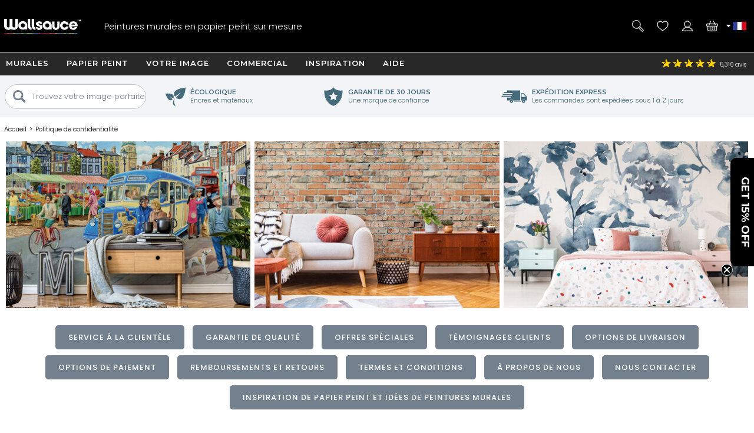

--- FILE ---
content_type: text/html; charset=utf-8
request_url: https://www.wallsauce.com/fr/information/privacy-policy
body_size: 26957
content:
<!DOCTYPE html><html lang="fr"><head><meta charset="utf-8"><meta http-equiv="X-UA-Compatible" content="IE=edge"><title>Politique de confidentialité | Wallsauce FR</title><meta name="robots" content="index, follow, max-image-preview:large"> <meta name="description" content="Wallsauce.com s&#039;engage à protéger et à respecter votre vie privée lors de l&#039;achat de votre peinture murale. Livraison gratuite en France sous 3 à 5 jours ouvrés."><link rel="preconnect" href="https://fonts.gstatic.com" crossorigin><link rel="preconnect" href="https://cdn.cookie-script.com" crossorigin><link rel="preconnect" href="https://widgets.pinterest.com" crossorigin><link rel="preconnect" href="https://connect.facebook.net" crossorigin><link rel="preconnect" href="https://www.googletagmanager.com" crossorigin><link rel="preconnect" href="https://www.google-analytics.com" crossorigin><link rel="preconnect" href="https://www.googleadservices.com" crossorigin><link rel="preconnect" href="https://s.pinimg.com" crossorigin><link rel="preconnect" href="https://storage.googleapis.com" crossorigin><link rel="preconnect" href="https://googleads.g.doubleclick.net" crossorigin><link rel="preconnect" href="https://ct.pinterest.com" crossorigin><link rel="preconnect" href="https://bat.bing.com" crossorigin><link rel="preload" as="script" href="//cdn.cookie-script.com/s/50fca8911d9f3a89951c73e208919d62.js"><link rel="preload" as="script" href="/js/jquery-3.7.1.min.js"><link rel="preload" as="script" href="/js/ws-min/main.min.js?id=a390d5fe65fb3942f704"><link rel="preload" as="font" type="font/woff2" href="https://fonts.gstatic.com/s/poppins/v24/pxiByp8kv8JHgFVrLDz8Z1JlFc-K.woff2" crossorigin><link rel="preload" as="font" type="font/woff2" href="https://fonts.gstatic.com/s/poppins/v24/pxiByp8kv8JHgFVrLDz8Z1xlFQ.woff2" crossorigin><link rel="preload" as="font" type="font/woff2" href="https://fonts.gstatic.com/s/poppins/v24/pxiByp8kv8JHgFVrLGT9Z1JlFc-K.woff2" crossorigin><link rel="preload" as="font" type="font/woff2" href="https://fonts.gstatic.com/s/poppins/v24/pxiByp8kv8JHgFVrLGT9Z1xlFQ.woff2" crossorigin><link rel="preload" as="font" type="font/woff2" href="https://fonts.gstatic.com/s/montserrat/v31/JTUHjIg1_i6t8kCHKm4532VJOt5-QNFgpCu173w3aXpsog.woff2" crossorigin><link rel="preload" as="font" type="font/woff2" href="https://fonts.gstatic.com/s/montserrat/v31/JTUHjIg1_i6t8kCHKm4532VJOt5-QNFgpCu173w5aXo.woff2" crossorigin><style>@font-face {font-family: 'Poppins';font-style: normal;font-weight: 300;font-display: swap;src: url(https://fonts.gstatic.com/s/poppins/v24/pxiByp8kv8JHgFVrLDz8Z1JlFc-K.woff2) format('woff2');unicode-range: U+0100-02BA, U+02BD-02C5, U+02C7-02CC, U+02CE-02D7, U+02DD-02FF, U+0304, U+0308, U+0329, U+1D00-1DBF, U+1E00-1E9F, U+1EF2-1EFF, U+2020, U+20A0-20AB, U+20AD-20C0, U+2113, U+2C60-2C7F, U+A720-A7FF;}@font-face {font-family: 'Poppins';font-style: normal;font-weight: 300;font-display: swap;src: url(https://fonts.gstatic.com/s/poppins/v24/pxiByp8kv8JHgFVrLDz8Z1xlFQ.woff2) format('woff2');unicode-range: U+0000-00FF, U+0131, U+0152-0153, U+02BB-02BC, U+02C6, U+02DA, U+02DC, U+0304, U+0308, U+0329, U+2000-206F, U+20AC, U+2122, U+2191, U+2193, U+2212, U+2215, U+FEFF, U+FFFD;}@font-face {font-family: 'Poppins';font-style: normal;font-weight: 500;font-display: swap;src: url(https://fonts.gstatic.com/s/poppins/v24/pxiByp8kv8JHgFVrLGT9Z1JlFc-K.woff2) format('woff2');unicode-range: U+0100-02BA, U+02BD-02C5, U+02C7-02CC, U+02CE-02D7, U+02DD-02FF, U+0304, U+0308, U+0329, U+1D00-1DBF, U+1E00-1E9F, U+1EF2-1EFF, U+2020, U+20A0-20AB, U+20AD-20C0, U+2113, U+2C60-2C7F, U+A720-A7FF;}@font-face {font-family: 'Poppins';font-style: normal;font-weight: 500;font-display: swap;src: url(https://fonts.gstatic.com/s/poppins/v24/pxiByp8kv8JHgFVrLGT9Z1xlFQ.woff2) format('woff2');unicode-range: U+0000-00FF, U+0131, U+0152-0153, U+02BB-02BC, U+02C6, U+02DA, U+02DC, U+0304, U+0308, U+0329, U+2000-206F, U+20AC, U+2122, U+2191, U+2193, U+2212, U+2215, U+FEFF, U+FFFD;}@font-face {font-family: 'Montserrat';font-style: normal;font-weight: bold;font-display: swap;src: url(https://fonts.gstatic.com/s/montserrat/v31/JTUHjIg1_i6t8kCHKm4532VJOt5-QNFgpCu173w3aXpsog.woff2) format('woff2');unicode-range: U+0100-02BA, U+02BD-02C5, U+02C7-02CC, U+02CE-02D7, U+02DD-02FF, U+0304, U+0308, U+0329, U+1D00-1DBF, U+1E00-1E9F, U+1EF2-1EFF, U+2020, U+20A0-20AB, U+20AD-20C0, U+2113, U+2C60-2C7F, U+A720-A7FF;}@font-face {font-family: 'Montserrat';font-style: normal;font-weight: bold;font-display: swap;src: url(https://fonts.gstatic.com/s/montserrat/v31/JTUHjIg1_i6t8kCHKm4532VJOt5-QNFgpCu173w5aXo.woff2) format('woff2');unicode-range: U+0000-00FF, U+0131, U+0152-0153, U+02BB-02BC, U+02C6, U+02DA, U+02DC, U+0304, U+0308, U+0329, U+2000-206F, U+20AC, U+2122, U+2191, U+2193, U+2212, U+2215, U+FEFF, U+FFFD;}html{line-height:1.15;-webkit-text-size-adjust:100%}body{margin:0}main{display:block}h1{font-size:2em;margin:.67em 0}hr{box-sizing:content-box;height:0;overflow:visible}pre{font-family:monospace,monospace;font-size:1em}a{background-color:transparent}abbr[title]{border-bottom:none;text-decoration:underline dotted;text-decoration:underline}b,strong{font-weight:500}code,kbd,samp{font-family:monospace,monospace;font-size:1em}small{font-size:80%}sub,sup{font-size:75%;line-height:0;position:relative;vertical-align:baseline}sub{bottom:-.25em}sup{top:-.5em}img{border-style:none;max-width:100%}button,input,optgroup,select,textarea{font-family:inherit;font-size:100%;line-height:1.15;margin:0}button,input{overflow:visible}button,select{text-transform:none}[type=button],[type=reset],[type=submit],button{-webkit-appearance:button}[type=button]::-moz-focus-inner,[type=reset]::-moz-focus-inner,[type=submit]::-moz-focus-inner,button::-moz-focus-inner{border-style:none;padding:0}[type=button]:-moz-focusring,[type=reset]:-moz-focusring,[type=submit]:-moz-focusring,button:-moz-focusring{outline:1px dotted ButtonText}fieldset{padding:.35em .75em .625em}legend{box-sizing:border-box;color:inherit;display:table;max-width:100%;padding:0;white-space:normal}progress{vertical-align:baseline}textarea{overflow:auto}[type=checkbox],[type=radio]{box-sizing:border-box;padding:0}[type=number]::-webkit-inner-spin-button,[type=number]::-webkit-outer-spin-button{height:auto}[type=search]{-webkit-appearance:textfield;outline-offset:-2px}[type=search]::-webkit-search-decoration{-webkit-appearance:none}::-webkit-file-upload-button{-webkit-appearance:button;font:inherit}details{display:block}summary{display:list-item}template{display:none}[hidden]{display:none}a,button,div,input,label,select,span,textarea{outline:0;border-radius:0}*,:after,:before{-webkit-box-sizing:border-box;-moz-box-sizing:border-box;box-sizing:border-box}input[type=number]::-webkit-inner-spin-button,input[type=number]::-webkit-outer-spin-button{-webkit-appearance:none;margin:0}input:focus::-webkit-input-placeholder{color:transparent!important}input:focus::-moz-placeholder{color:transparent!important}input:focus:-moz-placeholder{color:transparent!important}
body{font-family:Poppins,Arial,Helvetica,sans-serif;font-weight:300;font-size:13px;line-height:21px}footer,header,main{position:relative}.overflow-hidden{overflow:hidden}.mobile-gallery img{display:block;margin:auto}.hp-wrap{display:block;margin:0 auto;padding:0;width:100%}.wishlist .wlbuttons{padding:0 15px}.mont{font-family:Montserrat,Arial,Helvetica,sans-serif;letter-spacing:1px;text-transform:uppercase;font-weight:600}.rating,.spr{background:url(/img/homepage/search_blue.svg) no-repeat 0 0;background-size:25px 25px}h1{margin:15px 0;overflow:visible;font-weight:500;font-size:30px;line-height:35px}h2,h3{font-weight:500;font-size:20px;line-height:24px}h4{font-weight:500}.cat-footer{grid-area:cat-footer;margin:20px 15px 10px 15px;border-top:.5px solid #000}h1.gbanner,h2.gbanner{background-color:#f2f4f7;line-height:48px;padding:0 0 5px 0;margin-bottom:10px;text-align:center;width:100%}h3.c-mob{margin:5px auto 15px auto;font-size:15px}h3.c-mob.bu2:hover{color:#000;background-color:#fff}.dd,.lme,.pointer,.search-item{cursor:pointer}.search-item.off{display:none}.lme.ul{text-decoration:underline}a{color:#000}a:hover{color:#0c76bc}.show{display:block!important}.ib{display:inline-block}.bold{font-weight:500!important}.blue{color:#0d76ba;display:inline}.ora{color:#f89d18}.error{color:#900;font-weight:500}.centre{display:block;text-align:center}.hideme{display:none!important}#imes,.mob-hide,.mob-hide-small{display:none}.mob-padding{padding:0 15px;position:relative}iframe{max-width:100%!important}#rotateb{display:none}.alert{position:relative;padding:.75rem 1.25rem;margin-bottom:1rem;border:1px solid transparent;border-radius:.25rem}.alert.alert-primary{color:#004085;background-color:#cce5ff;border-color:#b8daff}.alert.alert-secondary{color:#383d41;background-color:#e2e3e5;border-color:#d6d8db}.alert.alert-success{color:#155724;background-color:#d4edda;border-color:#c3e6cb}.alert.alert-danger{color:#721c24;background-color:#f8d7da;border-color:#f5c6cb}.alert.alert-warning{color:#856404;background-color:#fff3cd;border-color:#ffeeba}.alert.alert-info{color:#0c5460;background-color:#d1ecf1;border-color:#bee5eb}.nobr{white-space:nowrap}.bu1,.bu2,.bu3,.bu4,.bu5,.bu6,.bu7{font-family:Montserrat,Arial,Helvetica,sans-serif;letter-spacing:1px;text-transform:uppercase;font-weight:600;border-radius:5px;border:none;cursor:pointer;display:inline-block;height:42px;width:100%;text-align:center;text-decoration:none;white-space:nowrap;margin:auto;padding:10px 20px 0 20px;-webkit-user-select:none;-moz-user-select:none;-ms-user-select:none;user-select:none}.bu1{background-color:#000;color:#fff}.bu1.green{background-color:#109040}button.bu1{padding:0 20px;margin:auto}#btnRequestFeedback.bu1{padding:0 20px;margin:auto}.bu2{background-color:#fff;color:#000}.bu3{background-color:#009d52;color:#fff;width:100%}.bu4{background-color:#bec7ce;color:#7a8793}.bu4:hover{background-color:#7a8793;color:#fff}.bu5{background-color:#7a8793;color:#fff}.bu5:hover{background-color:#f89d18;color:#fff}.bu6{background-color:#f2f4f7;color:#000;border:.5px solid #b2c1c9}.bu6:hover{background-color:#466b7b;color:#fff}.bu7{border:.5px solid #466b7b;background-color:#466b7b;color:#fff}.bu7:hover{border:.5px solid #b2c1c9;background-color:#f2f4f7;color:#000}.bu-disabled{background-color:#666!important;cursor:default}.disabled{color:#ccc;cursor:default!important}.bu1:hover,.bu2:hover,.bu3:hover{background-color:#333;color:#fff}.bu-disabled:hover{background-color:#ccc}.bu-gb{background-color:#fff;border:3px solid #333;border-radius:19px;color:#333;font-weight:500;height:38px;width:38px;letter-spacing:1px;padding:7px 15px 0 15px;text-align:center;text-transform:uppercase;background-image:url(/img/svg/b-prev.svg);background-position:6px center;background-repeat:no-repeat;background-size:18px}.gb{background-color:#717f8b;border-radius:23px;border:none;color:#fff;cursor:pointer;display:block;font-weight:500;height:42px;letter-spacing:1px;padding:13px;text-align:center;text-decoration:none;text-transform:uppercase;width:42px;-webkit-user-select:none;-moz-user-select:none;-ms-user-select:none;user-select:none}.gb:hover{background-color:#109040}.d{background-color:#999!important;cursor:not-allowed!important}#hed{position:relative;display:grid;grid-template-columns:42px 42px 1fr 42px 42px;grid-template-rows:35px 60px;grid-template-areas:"hff hff hff hphm hcu" "hmd hse logo hwl hba";place-items:stretch;width:100%;height:95px;background-image:linear-gradient(to bottom,#282828 35px,#000 35px);color:#fff;margin:0;padding:0 5px;z-index:94044}#hed.sticky{position:fixed;top:-35px;left:0}#hff{grid-area:hff;background-image:url(/img/svg/feefo-stars.svg);background-repeat:no-repeat;background-position:10px center;background-size:95px;font-size:10px;height:35px;width:100%;padding:9px 0 0 110px}.ccgb #hff .se{display:none}#hpmiuk{display:none}.ccgb #hpmiuk{position:absolute;display:block;grid-area:hpmiuk;background-image:url(/img/svg/made-in-uk.svg);background-size:50px;top:0;right:90px;width:50px;height:35px}#hphm{grid-area:hphm;background-image:url(/img/24-07/phone-v2.svg);background-size:40px}#hcu{grid-area:hcu;position:relative;background-repeat:no-repeat;background-position:center;background-size:25px}#hcu .i1{position:absolute;top:13px;left:-2px;width:8px;height:8px;background-image:url(/img/svg/da.svg);background-repeat:no-repeat;background-position:center;background-size:8px}.ccau #hcu,.flag-au{background-image:url(/img/svg/flag-au.svg)}.ccca #hcu,.flag-ca{background-image:url(/img/svg/flag-ca.svg)}.ccdk #hcu,.flag-dk{background-image:url(/img/svg/flag-dk.svg)}.cceu #hcu,.flag-eu{background-image:url(/img/svg/flag-eu.svg)}.ccfi #hcu,.flag-fi{background-image:url(/img/svg/flag-fi.svg)}.ccfr #hcu,.flag-fr{background-image:url(/img/svg/flag-fr.svg)}.ccde #hcu,.flag-de{background-image:url(/img/svg/flag-de.svg)}.ccit #hcu,.flag-it{background-image:url(/img/svg/flag-it.svg)}.ccnl #hcu,.flag-nl{background-image:url(/img/svg/flag-nl.svg)}.ccnz #hcu,.flag-nz{background-image:url(/img/svg/flag-nz.svg)}.ccno #hcu,.flag-no{background-image:url(/img/svg/flag-no.svg)}.ccpt #hcu,.flag-pt{background-image:url(/img/svg/flag-pt.svg)}.cces #hcu,.flag-es{background-image:url(/img/svg/flag-es.svg)}.ccse #hcu,.flag-se{background-image:url(/img/svg/flag-se.svg)}.ccae #hcu,.flag-ae{background-image:url(/img/svg/flag-ae.svg)}.ccgb #hcu,.flag-gb{background-image:url(/img/svg/flag-gb.svg)}.ccus #hcu,.flag-us{background-image:url(/img/svg/flag-us.svg)}#hcudd{background:#000;border-bottom:5px solid #d91a5d;color:#fff;display:none;margin:0;padding:0;position:absolute;top:35px;right:0;width:100%;max-width:400px;z-index:94046}#hcudd p{background:#272727;border-bottom:1px solid #fff;display:block;margin:0;padding:2px 2px 2px 20px;width:100%}#hcudd>div{display:inline-block;border-bottom:1px solid #fff;color:#fff;margin:0;max-height:36px;padding:8px 0 8px 40px;text-decoration:none;width:50%;background-repeat:no-repeat;background-position:10px center;background-size:25px;overflow:hidden}#hcudd>div.nul{border-bottom:none}#hmd{grid-area:hmd;background-image:url(/img/24-07/menu-v2.svg);background-size:40px}#hse{grid-area:hse;background-image:url(/img/24-07/search-v2.svg);background-size:40px}#hse2{display:none}#logo{grid-area:logo;background-image:url(/img/24-07/wallsauce-logo-wht.svg);background-repeat:no-repeat;background-position:center;background-size:auto 25px}#hwl{grid-area:hwl;background-image:url(/img/24-07/heart-v2.svg);background-size:40px;padding-top:33px}#hac{grid-area:hac;background-image:url(/img/24-07/login-v2.svg);background-size:40px}#hba{grid-area:hba;background-image:url(/img/24-07/basket-v2.svg);background-size:40px;padding-top:33px}#hac,#hba,#hmd,#hphm,#hpmiuk,#hse,#hwl{background-repeat:no-repeat;background-position:center;position:relative;text-align:center}.ccde #hphd,.ccde #hphm,.ccdk #hphd,.ccdk #hphm,.cces #hphd,.cces #hphm,.ccfi #hphd,.ccfi #hphm,.ccfr #hphd,.ccfr #hphm,.ccit #hphd,.ccit #hphm,.ccnl #hphd,.ccnl #hphm,.ccno #hphd,.ccno #hphm,.ccpt #hphd,.ccpt #hphm,.ccse #hphd,.ccse #hphm{display:none!important}#hac,#hbai:empty,#hphd,#hwli:empty,#ups{display:none}#hbai,#hwli{background-color:red;font-weight:500;border-radius:8px;display:inline-block;font-size:10px;height:14px;line-height:16px;text-align:center;text-decoration:none;width:25px;z-index:99}.bdy{padding:0;display:block;position:relative;overflow:hidden;min-height:100vh;max-width:100%;width:100%}.checkoutpage.bdy{padding-top:20px;padding-bottom:30px}.gm{display:block;width:100%}.gsm{display:none}.di{display:none}.dn{display:none}.debug{position:absolute;left:0;top:0;z-index:11111111;background-color:#ddd;width:180px;height:140px!important}.modal{display:grid;grid-template-columns:1fr;grid-template-rows:max-content max-content max-content;background-color:#fff;align-items:center;overflow-x:hidden;overflow-y:auto;z-index:2000002;height:max-content;max-width:100%;max-height:100%}.modal_backdrop{background-color:rgba(0,0,0,.7);position:fixed;top:0;right:0;bottom:0;left:0;z-index:200001}.modal_dialog{background-color:#fff;position:fixed;top:0;right:0;bottom:0;left:0;width:96%;height:450px;margin:auto;padding:10px;border-radius:5px;z-index:2000020;max-width:96%;max-height:96%}.modal_close{position:absolute;display:block;top:0;right:0;width:25px;height:25px;border-radius:15px;background-color:rgba(255,255,255,.5);background-image:url(/img/svg/close-circle.svg);background-repeat:no-repeat;background-position:center;background-size:24px 24px;cursor:pointer;z-index:1000}.modal_content{position:relative;display:block;overflow:auto;min-height:50%;align-items:center;max-width:100%;max-height:100%}.modal_content img{width:auto;height:auto;max-width:100%;max-height:100%}.modal_watermark{position:absolute;margin:0 auto;bottom:30px;color:#fff;background-color:rgba(0,0,0,.7);border-radius:30px;padding:6px 10px;text-align:center;z-index:200020}#measuresafe-modal,.search-modal,.signup-modal{display:none}#measuresafe-modal.on,.search-modal.on,.signup-modal.on{position:absolute;left:0;top:0;display:grid;grid-template-columns:1fr;grid-template-rows:1fr max-content 1fr;width:100%;height:100%;z-index:2000000}.search-modal .modal_content .title{margin:10px 0;line-height:25px}.search-modal .modal_content .cont{width:100%}.search-modal .modal_content .cont.d1{height:60vw;position:relative}.search-modal .modal_content .cont.d2{padding:0 15px;z-index:112}.search-modal .ptbuttons{margin-bottom:10px}.search-modal .ptbuttons .ptbut{border-radius:14px;border:1px solid #bfc6cd;display:inline-block;margin:5px 9px 5px -1px;padding:4px 15px 4px 15px;text-decoration:none;cursor:pointer;-webkit-user-select:none;-moz-user-select:none;-ms-user-select:none;user-select:none}.search-modal .ptbuttons .ptbut:hover{border:1px solid #f89d18;background-color:#f89d18;color:#fff}.search-modal .imagenav{display:grid;grid-template-columns:1fr 1fr;grid-gap:5px;cursor:pointer}.search-modal .imagenav>div{position:relative;width:100%;height:100%;place-items:center;max-height:85px}.search-modal .imagenav .shadow{position:absolute;top:0;left:0;bottom:0;right:0;background-color:rgba(0,0,0,.4);z-index:1000}.search-modal .imagenav img,.search-modal .modal_content .d1 img{position:relative;left:50%;top:50%;max-height:100%;max-width:100%;transform:translate(-50%,-50%)}.search-modal .d2 .bu1{margin-top:10px}.search-modal .pthead{margin:8px 0 0 0}.underlay{position:fixed;display:block;animation:fadein .5s;-webkit-animation:fadein .5s;background-color:rgba(0,0,0,.8);top:0;left:0;width:100%;height:100%;z-index:2000001}.hp-search input[type=text],input.subscribe{border-radius:20px;border:.5px solid #000;height:35px;padding:10px;width:100%;max-width:100%}#measuresafe-modal .modal,.signup-modal .modal{animation:popin .3s;-webkit-animation:popin .3s;background-color:#fff;border-radius:0;width:540px;margin:auto;max-height:96%;max-width:96%;position:fixed;top:0;right:0;bottom:0;left:0;padding:10px;text-align:center;z-index:2000002}#wishlistLogin.signup-modal .modal{text-align:center}#wLogin,#wLoginUYO{margin-top:10px}#trybuy-modal .modal{width:400px}#trybuy-modal .b2-1{padding-bottom:20px}#sample-modal .modal-footer,#trybuy-modal .modal-footer{display:none}.ccgb #sample-modal .modal-footer{display:block;padding:0 15px 15px 15px;text-align:left}.ccgb #sample-modal .modal-footer .b1-1{display:block;border-top:1px solid #d2d2d2;padding-top:15px}#measuresafe-modal .modal-body,.signup-modal .modal-body{width:100%;height:100%;padding:15px;text-align:center}.signup-modal .b1{display:block;margin:10px 0}.signup-modal .b3-1{margin:15px auto;text-align:center}.signup-modal .subscribe{height:42px;padding-left:20px}.signup-modal #sm-submit{margin-top:10px;background-color:#000}.signup-modal .b4-1{color:#989797;margin:20px auto 0 auto;max-width:80%}.signup-modal .b5-1{margin:20px auto 0 auto;max-width:90%;text-decoration:underline;cursor:pointer}#measuresafe-modal .modal-title,.signup-modal .modal-title{display:block;position:absolute;right:0;top:0;margin:0;padding:10px;width:42px;height:42px;z-index:2000003}.measuresafe .tooltip{position:relative;display:inline-block;margin:0;cursor:pointer;z-index:500;width:42px;height:42px}.measuresafe .tooltip span{display:block;margin:10px auto 0 auto;border-radius:20px;border:1px solid #000;width:20px;height:20px;text-align:center;font-weight:500}.closefilters{position:absolute;top:2px;right:2px;width:42px;height:42px;background-image:url(/img/svg/close-circle.svg);background-position:center;background-size:20px;background-repeat:no-repeat}.close-modal{cursor:pointer}.hitWrap .tools{display:flex;flex-direction:row;flex-wrap:wrap;justify-content:flex-start;margin:30px 0 20px;width:100%}.hitWrap .tools>div{display:flex;flex-direction:column;justify-content:center;padding:5px;text-align:center;width:33.33%}.hitWrap .tools>div>div:nth-child(1){height:110px}.hitWrap .tools img{margin:0 auto}.hitWrap .install-steps{display:flex;flex-direction:row;flex-wrap:wrap;justify-content:space-between;margin:0 0 30px}.hitWrap .install-steps>div{display:flex;flex-direction:column;flex:0 0 100%;padding:10px 0}.hitWrap .install-steps p{margin:0 0 10px}.hitWrap .install-steps .image-container>img{height:100%;width:auto}.hitWrapInner.hwi-1280{max-width:1280px}.hitWrap{margin:0 auto;max-width:1280px;padding:0;display:flex;flex-direction:column;flex-wrap:wrap;justify-content:space-between}.hitWrap.hwi-1010{max-width:1010px}.hitWrap h2{line-height:1.4;margin:20px 0}.hitWrap h3{line-height:1.4;margin:20px 0}.hitWrap>p{margin:20px auto;max-width:1280px;text-align:center}.hitWrapInner{display:flex;flex-direction:column;flex-wrap:wrap;justify-content:space-between;margin:0 auto;max-width:1010px}.hitWrapInner.hwi-1280>div{flex:0 0 100%}.hitWrapInner .tips>div{text-align:center}.hitWrapInner .tips>div>img{height:auto;width:60%}.hitWrapInner>div>p{margin-top:20px}.hitWrapInner>div>ul{line-height:2;padding-left:15px}.hitWrapInner .last{flex:0 0 100%;padding:0 15px;margin:0 0 30px 0;text-align:left}.hitWrapInner .last h3{font-weight:500;margin-bottom:20px}.hitWrapInner>h1,.hitWrapInner>h2{margin:10px auto;text-align:center}.hitWrapInner>p{line-height:1.4;padding:0 15px;text-align:left;margin-bottom:0}.peel-stick-wallpaper .hitWrapInner>p{border-bottom:0;padding-bottom:10px}.hiw-intro-text{margin:0 auto;max-width:1280px;text-align:center}.prodlink{cursor:pointer}span.prodlink{position:absolute;width:100%;height:100%;top:0;left:0;z-index:45;cursor:pointer}.roomsets{position:absolute;left:0;right:0;top:0;bottom:0;z-index:110}.roomview{position:absolute;left:0;right:0;top:0;bottom:0;margin:auto}.roomview img{max-width:100%;max-height:100%}.prod-roomset .roomview{background-color:#eee;background-image:url(/img/ajax-loader.gif);background-repeat:no-repeat;background-position:center;overflow:hidden}.fade-enter-active,.fade-leave-active{transition:all .9s ease;overflow:hidden;visibility:visible;position:absolute;width:100%;opacity:1}.fade-enter,.fade-leave-to{visibility:hidden;width:100%;opacity:0}.prod-roomset img,.roomview img{position:absolute;left:50%;top:50%;max-height:100%;max-width:100%;transform:translate(-50%,-50%)}.roomsets .next,.roomsets .prev{cursor:pointer;position:absolute;top:50%;-ms-transform:translateY(-50%);transform:translateY(-50%);height:50px;width:50px;transition:.7s ease;user-select:none;z-index:120;background-repeat:no-repeat;background-size:15px;background-color:#fff;border-radius:25px}.roomsets .prev{left:-28px;background-position:27px;background-image:url(/img/svg/b-prev.svg)}.roomsets .next{right:-28px;background-position:8px;background-image:url(/img/svg/b-next.svg)}.g3.sticky{padding-top:100px}.mobile-filter-button{background-color:#73808e;border-radius:0;border:0;color:#fff;display:block;outline:0}.mobile-filter-button:before{position:absolute;top:17px;right:15px;display:block;width:16px;height:16px;line-height:17px;color:#fff;content:'+';text-align:center;padding-left:2px}.mobile-filter-button.open:before{content:'-';line-height:12px}#se,#se2{display:none;background-color:#000;box-sizing:border-box;-moz-box-sizing:border-box;-webkit-box-sizing:border-box;height:63px;left:0;max-width:100%;padding:10px;position:absolute;top:95px;width:100%;border-top:1px solid #fff;z-index:10000}#se form,#se input,#se2 form,#se2 input{border:none;box-sizing:border-box;-moz-box-sizing:border-box;-webkit-box-sizing:border-box;display:block;height:42px;margin:0;max-width:100%;padding:0;width:100%;font-size:13px;font-weight:300}#se form,#se2 form{background-color:#fff;padding-left:10px;position:relative;border-radius:40px;-moz-border-radius:40px;-webkit-border-radius:40px;padding-left:20px}#se input[type=text],#se2 input[type=text]{padding:0 0 0 25px;height:42px}#se input[type=submit],#se2 input[type=submit]{background-position:2px 2px;background:url(/img/homepage/search_blue.svg) no-repeat center center;border:0;cursor:pointer;height:35px;left:12px;position:absolute;top:3px;width:25px}#b,#b-b,#n{display:none}#m{display:block;max-width:100%;width:100%}#m.sticky{margin-top:95px}footer{background:#000 url(/img/footer-colours.png) no-repeat center top;width:100%}#f{display:block;max-width:100%;padding:10px;position:relative;width:100%;overflow:hidden;color:#fff;margin-top:30px;text-align:center}#f h3{color:#fff;font-size:13px;font-weight:500;line-height:24px;padding-top:3px}#f a{color:#fff;text-decoration:none}.subsub .no-link,.subsub a{line-height:13px}#search-criteria{border-radius:40px;-moz-border-radius:40px;-webkit-border-radius:40px}.submenu,.submenu_footer,.subsub{display:none}#n{-moz-transition:left .33s linear;-webkit-transition:left .33s linear;background:#73808e;display:block;height:100%;left:-414px;max-width:414px;overflow-x:hidden;overflow-y:auto;padding:95px 0 0 0;position:fixed;top:0;transition:left .33s linear;width:100%;z-index:94043}#n.sticky{padding-top:60px}#n.open{left:0}.grid-menu,.grid-menu div,.simple-menu,.simple-menu div{position:relative}.grid-menu .no-link,.grid-menu a,.simple-menu a{position:relative;border-bottom:1px solid #fff;color:#000;display:block;text-decoration:none;width:100%;padding:20px}.mobile-menu-close{border-bottom:1px solid #fff;background:#73808e;color:#fff;display:block;text-decoration:none;text-transform:uppercase;width:100%;padding:15px;font-family:Montserrat,Arial,Helvetica,sans-serif;letter-spacing:1px;text-transform:uppercase;font-weight:600}.mobile-menu-close .mobile-menu-close-x{float:right}#n .lvl-1{background:#bfc6cd;font-weight:500}#n .lvl-2{background:#f2f4f7}#n .lvl-3{background:#fff;border-bottom:1px solid #f2f4f7}#n div{position:relative}#n .otherLink{margin-top:31px!important;text-transform:uppercase!important;display:none}.grid-menu .no-link,.grid-menu>div a,.simple-menu>div a{font-weight:300;padding-left:40px}.grid-menu>div>div>div a{padding-left:60px}.dummy-link,.fp-menu-image{display:none!important}.nm{-webkit-overflow-scrolling:touch;height:100%;overflow-y:scroll;padding-left:5px}.mmoc{font-family:Montserrat,Arial,Helvetica,sans-serif;letter-spacing:1px;text-transform:uppercase;font-weight:600;color:#000;display:block;height:68px;left:0;padding:15px;position:absolute;text-align:right;top:5px;width:100%}.mmoc:before{content:"+"}.mmoc.open:before{content:"-"}.rating{background-position:-228px -81px;height:18px;text-align:left;vertical-align:middle;width:96px}.rating .spr{background-position:-228px -61px;width:96px;height:18px}.rating ._50{width:96px}.rating ._49{width:94px}.rating ._48{width:92px}.rating ._47{width:90px}.rating ._46{width:88px}.rating ._45{width:87px}.rating ._44{width:86px}.rating ._43{width:84px}.rating ._42{width:82px}.rating ._41{width:80px}.rating ._40{width:78px}.rating ._39{width:76px}.rating ._38{width:74px}.rating ._37{width:72px}.rating ._36{width:70px}.rating ._35{width:67px}.rating ._30{width:58px}.rating ._25{width:47px}.rating ._20{width:38px}.rating ._15{width:27px}.rating ._10{width:18px}.h-line,.h-line-mob{background:#f2f4f7;display:block;height:57px;margin-bottom:7px;text-align:center;width:100%}.h-line h1,.h-line h2,.h-line-mob h1,.h-line-mob h2{display:inline-block;font-size:20px;line-height:28px;margin-top:16px}.uyo-head{min-height:230px}.uyo-head img{display:none;width:461px;max-width:100%;margin:0 auto 10px}.uyo-head img:nth-child(1){display:block}#up-f,#up-pre,#up-qual{display:block;padding:0;margin:0;position:relative;width:100%;text-align:center}#up-qual{margin-bottom:20px}#up-p h2 span{background:#f89d18;border-radius:13px;color:#fff;height:26px;left:0;line-height:25px;position:absolute;text-align:center;top:12px;width:26px}.upload-enquiry #up-p h2 span{background:#41add3}#photoForm{margin:20px 0 0 0}#mainFile{height:.1px;opacity:0;overflow:hidden;position:absolute;width:.1px;z-index:-1}#ch1{clear:both;display:block;font-weight:500;height:36px}#cf{clear:both;display:block;position:relative;width:100%}#ch2{clear:both;display:block;margin-bottom:10px}#ch3{clear:both;display:block;position:relative;text-align:right}#ch3 #upload{cursor:pointer;display:none;height:39px;margin:0 auto;padding:12px 30px 13px 30px}#ch3 #upload:hover{background-color:#717f8b}.cr{position:relative}#copyallowed{display:block;float:left;padding:0 10px 0 0}.cr span{display:block;float:left}.lg{color:#a8dbfa}.hsize{cursor:pointer}#m-sm{color:#fff;background-color:#73808e;margin:0;position:relative;min-height:45px}#m-sm h2{color:#fff;font-size:14px;padding:10px 0 0 20px;height:42px;margin:0}#m-sm h2:before{position:absolute;top:0;right:0;display:block;width:42px;height:42px;line-height:17px;color:#fff;content:'+';text-align:center;font-size:16px;padding-left:2px;padding-top:14px}#m-sm h2.open:before{content:'-';line-height:16px}#m-sm .msm{border-top:none;display:none;margin:0;overflow:hidden;padding:5px 0;position:relative;z-index:10000;background-color:#fff;overflow-x:scroll}#m-sm .lme{border-bottom:1px solid #d2d2d2;color:#000;display:block;line-height:9mm;padding:5px 5px 5px 20px;text-decoration:none}.pa{grid-area:pa;margin:10px 0;padding:5px 10px;text-align:center;width:100%}.pa h3{display:inline-block;margin:0 5px;padding:0}.pagi{display:block;width:100%;text-align:center;margin:5px 0 5px 0}.blog .pagi{display:block;margin:10px auto 0 auto;padding:15px 0 0 0}.pagi a,.pagi div{font-weight:500;color:#000;border:.5px solid #000;border-radius:5px;display:inline-block;width:42px;height:42px;line-height:40px;margin:0 3px;text-align:center;text-decoration:none;-webkit-user-select:none;-moz-user-select:none;-ms-user-select:none;user-select:none}.pagi div.next,.pagi div.prev{border-radius:21px}.pagi .w{display:none}.pagi a.active,.pagi a:hover,.pagi div.active,.pagi div:hover{color:#fff;background-color:#000}.gc3.pa h3:after{content:' | '}.gc a{text-decoration:none}.gc a:hover{color:#000}.gc h3{margin:0;padding:5px 30px 0 0;text-align:left}.com-g4 .gc h3{bottom:0;margin:0 0 10px 0;position:relative}.search-results .gc span{color:#0c76bc;display:none;float:left;text-decoration:underline}.gc .gc:last-child{flex-grow:10}.gc2 h2,.gc2 p{margin:0;padding:0}.gc2 h2 a{text-decoration:none}.gc2 span{color:#0c76bc}.gc2{border-top:1px solid #d2d2d2;margin:20px 0 0 0;padding:10px 0 0 0;position:relative}.gc{margin-bottom:15px;overflow:hidden;position:relative}.gc .ip{bottom:9px;color:#c0c6cf;font-weight:500;left:36px;position:absolute}.aWL,.rWL{grid-area:addwl;bottom:15px;cursor:pointer;display:block;height:26px;left:2px;max-width:26px!important;min-width:26px!important;position:absolute;text-align:center;width:26px;z-index:50;z-index:600}.aWL,.b-wishlist_pd,.rWL{background-image:url(/img/svg/heart-outline.svg);background-position:center;background-repeat:no-repeat;background-size:contain}.b-wishlist_pd{display:inline-block;width:30px;height:20px}.ema{background-image:url(/img/svg/envelope-outline.svg);background-position:center;background-repeat:no-repeat;background-size:contain;height:26px;position:relative;width:26px}.ema a{display:block;height:26px;width:26px}.ip{display:block;margin:0 auto;max-width:320px;width:100%}#esr-container{margin-bottom:30px!important;width:100%}#esr{border-bottom:1px solid;margin:20px 0 30px 0;position:relative;text-align:center}#esr span{background-color:#fff;border:1px solid;display:block;line-height:2em;margin:0 auto -15px auto;padding:0 1em;position:relative;text-decoration:none;width:220px}.extended-range h3,.search-results h3{white-space:nowrap}.extended-range .gc{overflow:hidden;padding-bottom:30px}.extended-range p{margin:20px auto 10px}.feefo-wm{display:block;margin:10px auto;text-align:center}.feefo-wm .spr{background-position:-228px -81px;height:18px;width:96px}.feefo-wm .spr.i{background-position:-228px -61px;height:18px;vertical-align:top;width:96px}.rv{background-color:#000;border-radius:4px;color:#fff;display:inline-block;margin-left:2px;padding:0 4px;vertical-align:middle}.wmb{display:block;margin-bottom:20px;padding-bottom:10px;width:100%}.wmb .it{text-align:left}.wmb h2{background-color:#f2f4f7;color:#000;display:block;line-height:48px;margin:0 0 7px;padding:0 20px;position:relative;text-align:center;width:100%}.wmg{display:block;margin:0 auto;max-width:1010px;text-align:center}.wmg .lme{color:#000;display:block;margin:10px auto;padding:0;position:relative;width:auto}.wmg .lme img{padding:0;margin:0;width:100%;height:100%}.wmg .lme{border-radius:10px;border:1px solid #f2f4f7;width:auto}.lme2{border-radius:14px;border:1px solid #bfc6cd;display:block;display:inline-block;margin:5px 4px;padding:4px 15px 4px 15px;text-decoration:none}.homepage .gc::before{background-size:cover;background:url(/img/shade.png) repeat-x center bottom;border-bottom:20px solid #fff;content:'';height:100%;left:0;padding:0;position:absolute;top:0;width:100%;z-index:10}.homepage .gc img{margin:0}.homepage .gc h3{bottom:40px;color:#fff;display:block;font-weight:500;left:0;margin:0;padding:0;position:absolute;text-align:center;text-decoration:none;width:100%;z-index:12}.c h1{line-height:1.2em;margin:0;padding:0}.c h2{color:#525252;font-size:16px;font-weight:400;margin-top:0}.smore{background:#c4e6f3;display:block;margin:30px 0;padding:10px;text-align:center!important;width:100%}.smore h3{margin:0}.smore .nigel{display:block;height:15px}.bg404{background-image:url(/img/404/414.jpg);background-position:center;background-repeat:no-repeat;background-size:cover;display:block;margin:0 0 -30px 0;position:relative;width:100%;color:#fff;text-align:center;min-height:400px}.bg404 h1{color:#fff;font-weight:400}.bg404>div{text-align:center;width:100%;max-width:100%;margin:0;position:absolute;padding:0 20px 10px 20px;top:50%;-ms-transform:translateY(-50%);transform:translateY(-50%)}.ch-wrapper{padding:15px 15px 0 15px}ul.gtl{padding:0;margin:0}.gtl li{list-style:none;margin-left:0;padding-left:15px;position:relative}.gtl li:before{color:#d2d2d2;content:"\003E";left:0;position:absolute;top:-1px}.hiwb{padding:0 15px}.hiwb p.f{font-weight:500;margin-top:0;padding-top:0}.hiwb p{padding-bottom:10px}.hiwb ul{padding-bottom:10px}.customer-service h2{font-weight:500;margin:20px 0;line-height:1.3}.customer-service table{border-bottom:none;border:1px solid #d2d2d2;margin:3px 0 15px 0}.customer-service table td,.customer-service table th{border-bottom:1px solid #d2d2d2;padding:5px}.customer-service table tr:last-of-type td{border-bottom:0}.fp p:first-child,p.fp{font-weight:500;margin-top:0}.wishlist .gc h3{padding:5px 30px 0 35px}.wlbuttons{display:flex;flex-direction:row;justify-content:space-between}.wishlist-login-form{max-width:500px}.wishlist .mh{justify-content:space-between;margin:10px 0 20px}#earrow{left:-50px!important;position:absolute;top:-15px}#logout{margin-left:5px}.rWL img{margin:0}.rl{color:#c0c6cf;left:35px;margin:0;position:relative;font-weight:500;width:200px}.spr.b-wishlist_pd{background-position:-559px -165px;height:27px;width:29px}.wishlist input[type=text],.yourorders input[type=text]{background:#f2f4f7;border:none;display:inline-block;height:60px;line-height:18px;padding-left:20px;width:100%}.wishlist input[type=text]{margin-top:0}.yourorders input[type=text]{margin-top:20px}.wishlist .sub,.yourorders .sub{border:none;min-width:100px}.yourorders td,.yourorders th{border-bottom:1px dashed #d2d2d2}.yourorders th{text-align:left}.uyo-th{background:#d2d2d2;color:#000;cursor:pointer;height:51px;line-height:51px;margin:3px 0 0 0;padding:0 0 0 20px;position:relative;text-transform:uppercase}.open .state,.state{float:right;height:14px;margin:16px 12px 0 0;position:relative;width:14px}.open .state:before,.state:before{font-size:21px;font-style:normal;font-weight:500;line-height:14px;position:absolute;text-align:center;top:0;width:14px}.state:before{content:"+"}.open .state:before{content:"\2013"}.uyo-tc{border-top:0;border:1px solid #d2d2d2;padding:20px}#review-page .feefo{border:none;margin:20px auto;max-width:100%;padding:0;position:relative;text-align:center}.feefo .mainimg{display:block;margin:auto}.feefo .txt{display:block;font-weight:500;margin:5px auto}.feefo .rating,.feefo .ratval{display:inline-block;margin:auto;top:2px}.feefo .gold{display:block;margin-top:20px}.prod-3{margin:0 auto}.ils{display:inline-block;width:130px}.ratval{border-radius:4px;display:inline-block;margin:0 0 0 8px;padding:0 4px;position:relative;top:-5px}.reviews{padding:0 15px}#reviews .reviews{padding:0}.reviews .review{border-bottom:1px solid #d2d2d2;display:block;padding:20px 0;position:relative}.reviews .review:last-of-type{border-bottom:none}.reviews .author{display:block}.reviews .author .loc{color:#666;display:block}.reviews .date{display:block;font-style:italic}.review .stars{display:block;margin-bottom:10px;margin-top:5px}.review-title{font-weight:500}.ch-f{border-left:0;border-right:0;display:block;margin:8px 0 0 0;padding:15px 0 0 0;position:relative;width:100%}.ch-f input[type=email],.ch-f input[type=text],.ch-f select,.ch-f textarea,.com-form input[type=email],.com-form input[type=text],.com-form select,.com-form textarea{background:#f2f4f7;border:none;display:block;height:46px;line-height:18px;margin-bottom:20px;padding-left:10px;width:100%}.ch-f textarea,.com-form textarea{height:100px}.cbp{display:block;padding:0 0 0 25px;position:relative}.cbp input{left:0;position:absolute;top:4px}.contact-us #submit{background:#73808e;height:39px;margin:30px 0 10px;width:100%;padding:0}.contact-us h3{font-weight:500}a.pdflink{background:url(/img/pdf-download.png) no-repeat left 5px;color:#000;display:block;font-weight:500;margin:20px 0;min-height:45px;padding-left:60px;text-decoration:none}#f-m1 h3{line-height:13px;padding-top:0}#f-m1 a:hover{color:#f89d18}#f-logo{margin:30px 0 15px 0;width:240px}#f-sm{display:grid;grid-template-columns:1fr 1fr 1fr 1fr 1fr;margin:0 auto;max-width:260px;padding-bottom:10px;width:100%}#f-sm a,#f-sm img{height:42px;justify-self:center}#f-hr{border-top:1px solid #999;height:1px;width:100%}#f-login{height:16px;margin-right:5px;position:relative;top:2px}#f-m1{margin-top:10px}#f-m1,#f-m2,#f-m3,#f-m4{border-bottom:1px solid #999;line-height:27px;padding:20px 10px;text-align:left}#f-m1 h3,#f-m1>div{padding-bottom:5px}#f-m4{text-align:center}#f-m4 img{margin:0 auto 0 auto;max-width:140px;padding-right:2px}#feefoFootBlock{text-align:center}#feefoFootBlock img{max-height:189px;padding:6px 0 20px 5px}#f-d{color:#fff;line-height:15px;padding:10px 0;place-self:center start;text-align:left;width:100%}#tandcLink{clear:both;color:#73808e;padding:40px 0 0 0;text-align:right}#f-cc{display:grid;grid-gap:5px;grid-template-columns:minmax(60px,auto) auto auto auto auto auto;max-width:100%;place-items:center start;width:360px}#f-cc .mastercard{height:20px}#f-cc .visa{height:14px}#f-cc .amex{height:16px}#f-cc .paypal{height:16px}#f-cc .amazon{height:14px}.mtool{background-color:#090;border:1px solid #000;display:inline-block;height:10px;margin-left:3px;max-height:10px;max-width:8px;overflow:hidden;padding:0;position:relative;width:8px}.mtool:empty{background-color:#900}a.pdf-download{background:url(/img/pdf-24.png) no-repeat left center;color:#0c76bc;cursor:pointer;line-height:24px;min-height:24px;padding-left:34px}.la{border-top:1px solid #f2f4f7;margin-bottom:20px;padding-top:10px}.design-team{background:#333337;color:#fff;margin-top:20px;padding:0}.design-team span{background:url(/img/ppc/the-design-team.png) no-repeat 20px 20px;display:block;padding:120px 20px 25px 20px;width:100%}.design-team p{padding-bottom:10px}.sec-c,.sec-e{margin:20px 0;padding:0 15px}.direct-cta,.sec-e .images{display:block;text-align:center;width:100%}.direct-cta.notmobile{display:none}.direct-cta-mob h3{margin:5px auto 20px auto;font-weight:500;letter-spacing:1.13px;text-transform:uppercase;text-align:center}.sec-e .images img{margin:5px auto;width:100%}.direct-cta img{margin:5px auto;width:100%}.com-g4{margin:20px 0;padding:0 15px}.feefo-page{background-image:url(/img/svg/feefo-page.svg);background-position:left;background-repeat:no-repeat;background-size:contain;display:block;height:21px;margin:10px 0 20px;text-align:right;width:230px}.feefo-page span{color:#000;padding:3px}.flexslider{border-bottom:2px solid #fff;box-shadow:none;overflow:hidden}.hi .flexslider{border-bottom:2px solid #fff;box-shadow:none;margin:0;overflow:hidden}.hi .flexslider .flex-direction-nav,.hi .flexslider .showcase-caption{display:none}.wlp input[type=text]{background:#ededed;border-radius:0;border:none;height:36px;line-height:18px;margin:0;padding-left:10px}#gdpr,#wc{position:fixed;left:0;bottom:0;color:#000;display:none;height:auto;padding:8px 5px 10px 5px;text-align:center;width:100%;z-index:111100;-webkit-animation:fadein 3s;-moz-animation:fadein 3s;-o-animation:fadein 3s;-ms-animation:fadein 3s;animation:fadein 3s}#gdpr .show,#wc .show{display:block}#gdpr{background:#eee;z-index:111100}#wc{background:#cdda32;z-index:111110}#wc .p1{font-weight:500}#wc p{margin:5px 0}#wc a{background-color:#000;color:#fff;display:inline-block;margin:5px 10px;padding:5px 15px;text-decoration:none}#wc img{height:26px;position:relative;top:4px;width:45px}.closeme{background-color:#000;border-radius:10px;color:#fff;cursor:pointer;font-weight:500;height:20px;position:absolute;left:10px;top:10px;width:20px}#gdpr a{color:#000}#gdpr span{max-width:400px}.agreecookie{color:#fff;background-color:#000;padding:2px 10px;border-radius:3px;display:inline-block;margin-left:20px;cursor:pointer}.changecountry{background-color:#339;border-radius:3px;color:#fff;cursor:pointer;display:inline-block;margin-left:20px;padding:10px 15px}.vc{display:block;max-width:100%;width:100%;margin:20px 0}#b-hp{display:none}#b-mob{margin:0;padding:0}#b-dt,#b-tab{display:none!important}.mega-bf #catParentContent>a:after,.mega-bf .cat-block-3-cro .owl-carousel:after,.mega-bf .cat-block-3.cro-loaded a:after,.mega-bf .fp-gallery>div:after,.mega-bf .hp-c-mob>div:after,.mega-bf .hp-c>div:after,.mega-bf .hp-pop>div:after,.mega-bf .image-links>a:after,.mega-bf .imggal:after,.mega-bf .owl-multi-container .owl-item:after{content:'-25%';position:absolute;font-family:Montserrat,Arial,Helvetica,sans-serif;letter-spacing:1px;text-transform:uppercase;font-weight:600;top:0;right:0;background-color:#000;color:#fe3a71;font-size:20px;padding:5px;z-index:112}.mega-bf .category-default-prodtype .imggal:after,.mega-bf .pt-category .hp-c>div:after{content:'-10%'}.mega-bf .fp-gallery>div:after{font-size:30px;padding:10px}.bf-only{display:none}.mega-bf .bf-only{display:block}.discounted .price-value{color:#666;font-weight:500;text-decoration:line-through;text-decoration-color:#fe3a71}.discount-value{margin-left:.3em;font-weight:500;color:#fe3a71}.mega-bf .price-value{color:#c0c6cf;font-weight:500;text-decoration:line-through;text-decoration-color:#fe3a71}.no-wbar .slidep{background-color:unset}#bwrap{height:70px;width:100%;background:#f2f4f7}#banner{position:relative;width:100%;min-height:58px;display:grid;grid-template-columns:max-content;grid-auto-flow:column;overflow-x:scroll;-ms-overflow-style:none;scrollbar-width:none}#banner::-webkit-scrollbar{display:none}#banner h3{display:inline-block;padding:10px 10px 0 55px;background-position:10px center;background-repeat:no-repeat;background-size:40px;white-space:nowrap;height:50px;text-align:left;font-size:11px;font-weight:300;line-height:14px;color:#466b7b;-webkit-user-select:none;user-select:none}#banner h3 strong{font-family:Montserrat,Arial,Helvetica,sans-serif;text-transform:uppercase;font-weight:600}#banner h3.mtm,.ups2 .mtm{background-image:url(/img/24-06/measuring-466b7b.svg)}#banner h3.exs,.ups2 .exs{background-image:url(/img/24-06/delivery-466b7b.svg);background-size:50px;padding-left:65px}#banner h3.eco,.ups2 .eco{background-image:url(/img/24-06/eco-466b7b.svg)}#banner h3.tbyb,.ups2 .tbyb{background-image:url(/img/24-07/try-before-buy-466b7b.svg);padding-left:60px}#banner h3.mes,.ups2 .mes{background-image:url(/img/24-06/measuresafe-sm-466b7b.svg)}#banner h3.gua,.ups2 .gua{background-image:url(/img/24-06/quality-466b7b.svg)}.ups2 .materials{background-image:url(/img/24-06/materials-466b7b.svg)}.ups2 .guides{background-image:url(/img/24-06/roller-466b7b.svg)}.ucb{cursor:pointer;display:block;padding:5px 5px 5px 45px;position:relative;user-select:none;-moz-user-select:none;-ms-user-select:none;-webkit-user-select:none;text-align:left}.ucb::before{position:absolute;background-color:#fff;border:1px solid #666;color:#fff;content:'✓';font-size:30px;padding:5px 0 0 2px;display:inline-block;width:35px;height:35px;left:0;transform:translateY(-50%);top:50%;text-align:center}.ucb.on::before{background-color:#666}.yelTxt{color:#f89d18}.amazon-address-actions{display:grid;grid-template-columns:50% 50%;margin-top:40px}.amazon-address-grid{display:block}.amazon-address-grid .widget{height:240px;margin:0 auto 20px;width:100%}.amazon-place-order-btn{background-color:#109040;float:right}.subscribeHead{color:#000;display:block;font-size:18px;font-weight:300;height:27px;line-height:28px;margin:10px 0 0 0;padding:8px 0 0 0}.subscribep{color:#000;display:block;margin:0 0 5px 0;padding:0}#featured-in{background:#f2f4f7;display:none;margin:25px 0 40px 0;overflow-x:scroll;padding:10px 0 4px 0;text-align:center;width:100%}#featured-in ul{list-style:none;margin-left:20px;padding-left:0}.centp{margin:0 auto;text-align:center}.owl-stage{display:block}#owl-two-container img{max-height:300px;width:auto}.owl-two .lme div{background:#000;margin-bottom:10px}.owl-two .lme{position:relative}.owl-two .lme p{padding:0 15px}.owl-two .lme span{color:#fff;font-weight:500;letter-spacing:1px;opacity:0;pointer-events:none;position:fixed;text-align:center;top:40%;width:100%}.owl-two .lme:hover span{opacity:1}.owl-two .lme img:hover{opacity:.5!important}.ratingblock{display:grid;grid-template-columns:1fr;grid-template-areas:"feefoawardblock" "feefoawardtxt";margin:15px;grid-gap:10px;max-width:100%;overflow:hidden;place-self:center}.feefoawardblock{grid-area:feefoawardblock;display:grid;grid-template-columns:1fr 1fr 1fr 1fr 1fr;grid-gap:10px;text-align:center;width:100%}.feefoawardblock img{height:80px;width:auto}.feefoawardtxt{grid-area:feefoawardtxt;text-align:center;width:100%;place-self:center;margin:10px 0;color:#000}.feefoawardtxt img{width:250px}h2.blueBar{background-color:#f2f4f7;border-radius:7px;border:none;color:#7c8795;margin:3px 0 3px 0;padding:13px 18px 13px 18px;text-align:left;width:100%;outline:0}.d2-wrap #kpi-st{border-radius:40px;border:1px solid #bfc6cd;color:#000;font-size:13px;font-weight:300;height:45px;margin-bottom:15px;padding:0 0 0 40px;text-align:left;width:100%;max-width:500px;background-color:#fff}.d2-wrap #kpi-st::placeholder{position:relative;top:-2px;left:2px}:-moz-placeholder,:-ms-input-placeholder,::-moz-placeholder,::-webkit-input-placeholder,::placeholder{color:#000;opacity:1}.owl-dots{display:none!important}.owl-nav{display:none;position:relative;width:100%;margin:0 auto}.owl-three .owl-nav{width:1090px}.owl-prev{border:0;display:block!important;height:100px;left:0;position:absolute;top:-365px;width:15px}.owl-next{border:0;display:block!important;height:100px;position:absolute;right:10px;top:-365px;width:15px}.owl-next span,.owl-prev span{color:#75818f;font-size:65px;font-weight:300}.owl-next:hover,.owl-prev:hover{background:0 0!important}#secureH{margin-top:20px}.paraLink{padding:5px 0 0 12px;text-decoration:underline}.blog{padding-top:20px!important}.bi h2{font-size:17px;padding-bottom:20px}#imageReportHeading{clear:both;padding-bottom:15px}.clear-filters-button{background-color:#ccc;border-radius:8px;border:none;color:#000;cursor:pointer;font-size:16px;margin-right:10px;padding:10px 16px}.clearBtn{cursor:pointer;text-decoration:underline}.clearBtnDivider{margin-left:5px}.hp-search-list2{text-align:center;padding:10px}.hp-search-list2 h2{font-size:16px}.imggal{position:relative;background-position:center;background-size:cover;margin-bottom:70px}.alwayshideroomset,.category-default .hideroomset{visibility:hidden!important;-webkit-transition:opacity .5s ease-in;-moz-transition:opacity .5s ease-in;-o-transition:opacity .5s ease-in;transition:opacity .5s ease-in}.st.hidebg{background-image:none!important}.addaspect,.addaspectgal,.dtimage{-webkit-transition:opacity .5s ease-in;-moz-transition:opacity .5s ease-in;-o-transition:opacity .5s ease-in;transition:opacity .5s ease-in;position:relative}.waitforsize{display:none!important;min-height:100vh}#hit-usp{color:#73808e;column-gap:10px;display:grid;grid-template-columns:1fr 1fr;justify-items:start;margin:15px auto 15px auto;max-width:1280px;min-height:95px;padding:8px 0 15px 0;row-gap:10px;width:100%}#hit-usp>div{background-position:center 10px;background-repeat:no-repeat;background-size:63px auto;border:1px solid #f2f4f7;padding:61px 10px 10px 10px;text-align:center;width:100%}#hit-usp>div>h1{margin-bottom:0}#hit-usp>div:nth-child(1){display:none}#hit-usp .d1{background-image:url(/img/homepage/new-measure-icon.svg)}#hit-usp .d2{background-image:url(/img/homepage/new-star-icon.svg)}#hit-usp .d3{background-image:url(/img/homepage/new-delivery-icon.svg)}#hit-usp .d4{background-image:url(/img/homepage/new-cards-icon.svg)}.hitWrapInner h3{margin-bottom:10px}.sec-c .cs{padding-right:20px}.sec-c img{width:100%}.graph-key{margin-top:50px}.yourorders .mh{border-top:none;margin-top:20px;padding:20px 0}.yourorders #login-form{display:flex;flex-direction:column}.yourorders #login-form button{margin:30px 0 0 0}.yourorders #login-form>div{flex-basis:100%;margin-top:30px}.yourorders h2{border-bottom:1px solid #f2f4f7;font-size:28px;padding-bottom:20px;margin:30px 0}.hiwb nav{display:none}.owl-multi .owl-item>div>div{text-align:center}.owl-multi .owl-item .bu2{bottom:0;margin:0 auto;position:absolute;left:50%;transform:translate(-50%,-50%)}.design-text{margin:-15px auto 20px auto;text-align:left;padding:0 15px}.design-text .bu1{display:block;width:100%;margin:0 auto}.owl-multi-container{margin-top:15px;min-height:260px}.wmb h2 a,.wmb h2 a:active,.wmb h2 a:hover,.wmb h2 a:visited{color:#000;display:block;text-decoration:none}.category-parent-alt h1,.category-parent-alt h2{text-align:center}.category-parent-alt h2{background-color:#f2f4f7;color:#000;display:block;font-size:26px;font-weight:300;line-height:48px;margin:0 0 23px;padding:0 20px;position:relative;text-align:center;width:100%}.cta-usp{color:#73808e;display:grid;column-gap:10px;grid-template-columns:1fr 1fr;grid-template-rows:1fr 1fr;grid-gap:7px;margin:20px auto 30px auto;overflow-x:auto;padding:0 10px;width:100%;flex-direction:row;flex-wrap:wrap}.cta-usp>div{background-position:center 10px;background-repeat:no-repeat;background-size:63px auto;border:1px solid #f2f4f7;padding:61px 10px 10px 10px;text-align:center}.cta-usp .d1{background-image:url(/img/homepage/new-measure-icon.svg)}.cta-usp .d2{background-image:url(/img/homepage/new-star-icon.svg)}.cta-usp .d3{background-image:url(/img/homepage/new-delivery-icon.svg)}.cta-usp .d4{background-image:url(/img/homepage/new-cards-icon.svg)}.cta-usp .d5{background-image:url(/img/svg/frame-icon.svg);background-size:50px auto}.cta-usp .d1,.cta-usp .d2,.cta-usp .d3,.cta-usp .d4,.cta-usp .d5{font-weight:300}.cta-usp .d1 strong,.cta-usp .d2 strong,.cta-usp .d3 strong,.cta-usp .d4 strong,.cta-usp .d5 strong{font-weight:500}.d2-wrap{margin:0 auto;position:relative!important;padding:0 10px}.d2-wrap .search-image-icon{height:30px;margin:0;position:absolute;width:30px;top:8px;left:18px}.results{display:block;text-align:center;width:100%}.results h1{margin-top:10px;margin-bottom:0}.results p{margin-bottom:0}.hp-search .bu1:hover{background-color:#4b5861!important}.hp-search{grid-area:search;background:#f2f4f7;border-radius:10px;color:#000;padding-bottom:5px;padding-top:20px;text-align:center}.extended-range .hp-search,.search-results .hp-search{border-radius:0;width:100%!important;max-width:100%}.category-parent-alt .hp-search{margin-bottom:50px}.hp-search .h-line{height:35px;margin-bottom:0;margin-top:0}.hp-search .h-line h2{margin-top:0;font-size:17px}.gallery-admin{z-index:100}#st-1{text-align:left!important;max-width:340px;z-index:999!important}.blog #st-1{text-align:center!important}#st-1.st-has-labels .st-btn,#st-1.st-has-labels .st-btn.st-remove-label{min-width:30px!important}#st-1 .st-btn,#st-1 .st-btn[data-network=facebook],#st-1 .st-btn[data-network=messenger],#st-1 .st-btn[data-network=pinterest],#st-1 .st-btn[data-network=sharethis],#st-1 .st-btn[data-network=twitter],#st-1 .st-btn[data-network=whatsapp]{background-color:#73808e!important}.accordion{background-color:#f2f4f7;border-radius:7px;border:none;color:#333;font-size:14px;font-weight:500;margin:3px 0 4px 0;outline:0;padding:13px 18px 13px 18px;text-align:left;transition:.4s;width:100%}.slidewrapper,.slidewrapper .owl-carousel{min-height:213px}.pt-category .hp-search{border-radius:0;margin:30px auto}.pt-category .content{text-align:left;padding:0 16px}.pt-category .element-content{padding:0 16px 20px}.pt-category .element-content h3{font-size:19px;font-weight:300}.pt-category .image-trio-title{display:none}.pt-category .hp-c .lme:hover{color:unset}.pt-category .lme .bu2{display:block;margin-bottom:10px}.pt-category .lme .bu2 span{padding-left:10px}.pt-category .h-line{background-color:#f2f4f7;margin-top:30px;margin-bottom:20px}.pt-category .h-line-mob{background-color:#f2f4f7;margin-bottom:20px}.pt-category .two-part-joint-image-block{background-color:#f5f6f8;margin-bottom:20px}.pt-category .two-part-joint-image-block div{text-align:center;line-height:0}.pt-category .element-video-block{width:100%}.pt-category .element-video-block .video-container{position:relative;height:0;padding-top:56.25%;width:100%}.pt-category .element-video-block .video{position:absolute;top:0;left:0;border:0;width:100%;height:100%}.pt-category .element-info-image-block{width:100%}.sizing-guide{display:block;text-align:center;overflow-x:scroll}.sizing-guide img{width:900px;max-width:900px;margin:0 30px}.activept{margin:20px 5px 15px 5px;display:grid;grid-template-columns:repeat(auto-fit,minmax(200px,1fr));grid-gap:10px}.activept .active-type{text-align:center;padding:15px;border-radius:5px;letter-spacing:.5px;text-transform:uppercase;-webkit-user-select:none;-moz-user-select:none;-ms-user-select:none;user-select:none}.activept .active-type.on{color:#fff;background-color:#f89d18;border:1px solid #f89d18}.activept .active-type.off{cursor:pointer;color:#70808f;border:1px solid #70808f}@-webkit-keyframes fadein{0%{opacity:0}100%{opacity:1}}@-ms-keyframes fadein{0%{opacity:0}100%{opacity:1}}@-o-keyframes fadein{0%{opacity:0}100%{opacity:1}}@keyframes fadein{0%{opacity:0}100%{opacity:1}}@-webkit-keyframes popin{0%{-webkit-transform:scale(0);opacity:0;transform:scale(0)}85%{-webkit-transform:scale(1.05);transform:scale(1.05);opacity:1}100%{-webkit-transform:scale(1);transform:scale(1);opacity:1}}@-ms-keyframes popin{0%{-ms-transform:scale(0);transform:scale(0);opacity:0}85%{-ms-transform:scale(1.05);transform:scale(1.05);opacity:1}100%{-ms-transform:scale(1);transform:scale(1);opacity:1}}@keyframes popin{0%{-webkit-transform:scale(0);-ms-transform:scale(0);transform:scale(0);opacity:0}85%{-webkit-transform:scale(1.05);-ms-transform:scale(1.05);transform:scale(1.05);opacity:1}100%{-webkit-transform:scale(1);-ms-transform:scale(1);transform:scale(1);opacity:1}}.sq-buttons{display:flex;flex-wrap:wrap;max-width:100%;justify-content:center}.sq-buttons a{font-family:Montserrat,Arial,Helvetica,sans-serif;letter-spacing:1px;text-transform:uppercase;font-weight:600;min-height:42px;margin:3px;padding:10px 15px;display:block;background-color:#fff;border:.5px solid #333;border-radius:5px;text-decoration:none;color:#333;transition:background-color .2s;cursor:pointer}.sq-buttons a.active,.sq-buttons a:hover,.sq-buttons div.active{background-color:#f2f4f7}.sq-buttons a.active:before,.sq-buttons div.active:before{content:url(/img/vwo-175/cro-175-grey-check.svg);position:relative;display:inline;margin-right:11px}.max740{max-width:740px;padding:0 15px;margin:0 auto}#overlay{display:none;position:fixed;top:0;left:0;width:100%;height:100%;background:rgba(0,0,0,.8);z-index:9999}.paymenttypes{display:block;text-align:center;margin:10px auto}.paymenttypes img{display:inline-block;height:14px;margin:4px}.load-spinner{position:absolute;top:50%;left:50%;width:50px;height:50px;margin:-25px 0 0 -25px;border:8px solid rgba(255,255,255,.3);border-top:8px solid #fff;border-radius:50%;-webkit-animation:ws-spin 1s linear infinite;-moz-animation:ws-spin 1s linear infinite;-ms-animation:ws-spin 1s linear infinite;-o-animation:ws-spin 1s linear infinite;animation:ws-spin 1s linear infinite}@-webkit-keyframes ws-spin{0%{-webkit-transform:rotate(0)}100%{-webkit-transform:rotate(360deg)}}@-moz-keyframes ws-spin{0%{-moz-transform:rotate(0)}100%{-moz-transform:rotate(360deg)}}@-ms-keyframes ws-spin{0%{-ms-transform:rotate(0)}100%{-ms-transform:rotate(360deg)}}@-o-keyframes ws-spin{0%{-o-transform:rotate(0)}100%{-o-transform:rotate(360deg)}}@keyframes ws-spin{0%{transform:rotate(0)}100%{transform:rotate(360deg)}}@media (min-width:375px){.ccgb #hff .se{display:inline-block}}
@media (min-width:415px){#b-dt,#b-mob{display:none!important}#b-tab{display:block!important;height:auto;max-width:100%}.it .lme{text-align:center}.homepage #g4,.wmg{margin-top:0}.wmg .lme{margin:0}.homepage #g4 .bu1,.homepage #g4 h2{grid-column:1/span 2;width:100%}.fsc,.fsc .flexslider .slides img{height:250px;margin:0}.fsc .flex-control-nav{text-align:right!important}.flex-active-slide .scon{background-color:rgba(255,255,255,.8);border-radius:10px;bottom:10px;left:10px;position:absolute;width:240px}.filters{display:block}.amazon-address-grid{display:grid;grid-template-columns:50% 50%}.amazon-address-grid .widget{height:240px;margin:auto;width:95%}#uyo1{background:url(/img/uyo/768/f1.jpg) center center;background-size:cover}#uyo2{background:url(/img/uyo/768/f2.jpg) center center;background-size:cover}#uyo3{background:url(/img/uyo/768/f3.jpg) center center;background-size:cover}.wall-murals .wmg{grid-template-columns:1fr 1fr 1fr}.bg404{background-image:url(/img/404/768.jpg)}}@media (min-width:500px){.fsc,.fsc .flexslider .slides img{height:300px}}@media (min-width:600px){.fsc,.fsc .flexslider .slides img{height:350px}.wall-murals .wmg{grid-template-columns:1fr 1fr 1fr 1fr}}
.pa2.off{padding-top:300px}.pa2{display:block;padding:7px 0 0 0}.pa2 .pagi{display:grid;grid-template-columns:1fr 1fr;grid-gap:6px;width:100%;padding:0 15px;margin:0}.pa2 .pagi div{color:#fff;font-family:Montserrat,Arial,Helvetica,sans-serif;text-transform:uppercase;font-weight:600;letter-spacing:1px;height:35px;width:100%;cursor:pointer;line-height:26px;padding-top:3px;border:none;border-radius:5px}.pa2 .pagi a{display:none}.extended-range .pa2 .pagi a,.search-results .pa2 .pagi a{display:inline-block}.pa2 .next .w,.pa2 .prev .w{display:inline-block;margin:0 5px}.pa2 .next .a,.pa2 .prev .a{position:relative;top:-1px}.pa2 .pagi div.prev:hover{background-color:#333}.pa2 .pagi div.next:hover{background-color:#333}.pa2 div.prev{background-color:#000;width:100%}.pa2 div.next{background-color:#000;width:100%}.pa2 .next.disabled,.pa2 .next.disabled:hover,.pa2 .prev.disabled,.pa2 .prev.disabled:hover{background-color:#666!important;cursor:unset}.paypalpaylater{display:block;border:1px solid #999;background-color:#f2f4f7;padding:15px 20px;border-radius:10px;margin:10px auto 15px auto}.paypalpaylater.pp{padding:15px 20px 5px 20px}.paypalpaylater img{display:inline-block;height:14px;position:relative;top:2px;margin-left:3px}.popup-link{display:none;color:#00e;text-decoration:underline}
@media (min-width:340px){.homepage #slideContainer{min-height:243px}}@media (min-width:360px){.slidewrapper,.slidewrapper .owl-carousel{min-height:236px}.listimage{min-height:240px}.listimage img{min-height:234px}#slideContainer3{min-height:227px}.uyo-head{min-height:245px}.blogarticle>img{min-height:189px}.uyo #slideContainer{min-height:184px}.homepage #slideContainer{min-height:250px}.modal_dialog{height:470px}}@media (min-width:375px){.slidewrapper,.slidewrapper .owl-carousel{min-height:245px}.listimage{min-height:250px}.listimage img{min-height:244px}#slideContainer3{min-height:235px}.uyo-head{min-height:255px}.blogarticle>img{min-height:197px}.uyo #slideContainer{min-height:191px}.homepage #slideContainer{min-height:256px}.modal_dialog{height:480px}}@media (min-width:390px){.homepage #slideContainer{min-height:267px}}@media (min-width:414px){.slidewrapper,.slidewrapper .owl-carousel{min-height:267px}.listimage{min-height:276px}.listimage img{min-height:270px}#slideContainer3{min-height:258px}.uyo-head{min-height:282px}.blogarticle>img{min-height:218px}.uyo #slideContainer{min-height:209px}.homepage #slideContainer{min-height:277px}.modal_dialog{height:500px}}@media (min-width:435px){.homepage #slideContainer{min-height:288px}}@media (min-width:460px){.homepage #slideContainer{min-height:299px}}@media (min-width:485px){.homepage #slideContainer{min-height:311px}}@media (min-width:510px){.homepage #slideContainer{min-height:322px}}@media (min-width:535px){.homepage #slideContainer{min-height:333px}}@media (min-width:560px){.homepage #slideContainer{min-height:344px}}@media (min-width:585px){.homepage #slideContainer{min-height:356px}}@media (min-width:610px){.homepage #slideContainer{min-height:367px}}@media (min-width:635px){.homepage #slideContainer{min-height:378px}}@media (min-width:660px){.homepage #slideContainer{min-height:389px}}@media (min-width:685px){.homepage #slideContainer{min-height:401px}}@media (min-width:710px){.homepage #slideContainer{min-height:412px}}@media (min-width:735px){.homepage #slideContainer{min-height:427px}}</style> <link rel="stylesheet" type="text/css" href="/css/ws-grid-min/ws.css?id=baa42f10ab9922fdbd4f" media="(min-width:768px)"><meta name="viewport" content="width=device-width, initial-scale=1"><link rel="canonical" href="https://www.wallsauce.com/fr/information/privacy-policy"><link rel="alternate" href="https://www.wallsauce.com/information/privacy-policy" hreflang="en-gb"><link rel="alternate" href="https://www.wallsauce.com/us/information/privacy-policy" hreflang="en-us"><link rel="alternate" href="https://www.wallsauce.com/au/information/privacy-policy" hreflang="en-au"><link rel="alternate" href="https://www.wallsauce.com/ca/information/privacy-policy" hreflang="en-ca"><link rel="alternate" href="https://www.wallsauce.com/nz/information/privacy-policy" hreflang="en-nz"><link rel="alternate" href="https://www.wallsauce.com/eu/information/privacy-policy" hreflang="en-ie"><link rel="alternate" href="https://www.wallsauce.com/de/information/privacy-policy" hreflang="de"><link rel="alternate" href="https://www.wallsauce.com/nl/information/privacy-policy" hreflang="nl"><link rel="alternate" href="https://www.wallsauce.com/fr/information/privacy-policy" hreflang="fr"><link rel="alternate" href="https://www.wallsauce.com/es/information/privacy-policy" hreflang="es"><link rel="alternate" href="https://www.wallsauce.com/it/information/privacy-policy" hreflang="it"><link rel="alternate" href="https://www.wallsauce.com/dk/information/privacy-policy" hreflang="da"><link rel="alternate" href="https://www.wallsauce.com/fi/information/privacy-policy" hreflang="fi"><link rel="alternate" href="https://www.wallsauce.com/no/information/privacy-policy" hreflang="no"><link rel="alternate" href="https://www.wallsauce.com/se/information/privacy-policy" hreflang="sv"><link rel="alternate" href="https://www.wallsauce.com/pt/information/privacy-policy" hreflang="pt"><link rel="alternate" href="https://www.wallsauce.com/ae/information/privacy-policy" hreflang="en-ae"><script async type="text/javascript" charset="UTF-8" src="//cdn.cookie-script.com/s/50fca8911d9f3a89951c73e208919d62.js"></script><script>var __cc = "FR";
var __curc = "EUR";
var __wsd = "https://www.wallsauce.com/fr";
var __wst = "/fr/";
! function() {
for (var o, e = function() {}, n = ["assert", "clear", "count", "debug", "dir", "dirxml", "error", "exception", "group", "groupCollapsed", "groupEnd", "info", "log", "markTimeline", "profile", "profileEnd", "table", "time", "timeEnd", "timeStamp", "trace", "warn"], r = n.length, i = window.console = window.console || {}; r--;) o = n[r], i[o] || (i[o] = e)
}();
var WSSL = new function() {
var i = this,
o = !1,
r = {};
this.gs = function(t, e) {
var a = document.createElement("script"),
n = document.getElementsByTagName("script")[0];
a.async = !0, e && (a.id = e), n.parentNode.insertBefore(a, n), e && (a.onload = i.loaded), a.src = t
}, this.await = function(t, e) {
var a = document.getElementById(t);
a && a.getAttribute("data-ready") ? e() : (r[t] || (r[t] = []), r[t].push(e))
}, this.loaded = function(t) {
if (o) {
t.id || (t = this);
var e = t.id;
t.setAttribute("data-ready", !0);
var a = r[e];
if (a)
for (var n = 0; n < a.length; n++) try {
a[n]()
} catch (t) {
console.log("UNEXPECTED SCRIPT ERROR"), console.log(t)
}
} else setTimeout(function() {
i.loaded(t)
}, 100)
}, this.plap = function() {
o = !0
}
};</script><script async src="/js/jquery-3.7.1.min.js" id="scrjq" onLoad="WSSL.loaded(this)"></script><script>WSSL.await( "scrjq", function(){WSSL.gs("/js/ws-min/main.min.js?id=a390d5fe65fb3942f704","scrmain");});</script> <meta name="theme-color" content="#000000"><link rel="icon" type="image/png" href="/favicon/favicon-96x96.png" sizes="96x96"><link rel="icon" type="image/svg+xml" href="/favicon/favicon.svg"><link rel="shortcut icon" href="/favicon/favicon.ico"><link rel="apple-touch-icon" sizes="180x180" href="/favicon/apple-touch-icon.png"><meta name="apple-mobile-web-app-title" content="Wallsauce"><link rel="manifest" href="/favicon/site.webmanifest"> <meta property="og:type" content="website"><meta property="og:locale" content="fr_FR"><meta property="og:url" content="https://www.wallsauce.com/fr/information/privacy-policy"><meta property="og:title" content="Politique de confidentialité | Wallsauce FR"><meta property="og:description" content="Wallsauce.com s&#039;engage à protéger et à respecter votre vie privée lors de l&#039;achat de votre peinture murale. Livraison gratuite en France sous 3 à 5 jours ouvrés."><meta property="og:site_name" content="Wallsauce Photo Wallpaper Murals"><meta property="og:image" content="https://www.wallsauce.com/img/og-image-default.jpg"><meta name="p:domain_verify" content="2ae1a591762d3014ecf10c0f5bc88327"><script type="application/ld+json">{"@context":"https://schema.org","@graph":[{"@type":"Organization","@id":"https://www.wallsauce.com/fr/customer-service/about-us","url":"https://www.wallsauce.com/fr/customer-service/about-us","sameAs":["https://www.pinterest.co.uk/wallsauce/","https://www.instagram.com/wallsaucecom/","https://www.houzz.co.uk/professionals/paint-and-wall-covering-dealers/wallsauce-pfvwgb-pf~1418783909?","https://www.facebook.com/wallsauce/","https://www.youtube.com/channel/UCBS-uy9UmCFAAf3lK7Dv7gw"],"brand":{"@type":"Brand","@id":"https://www.wallsauce.com/fr/#brand","name":"Wallsauce","alternateName":["Wallsauce.com","Wall Sauce","Wallsource","Wall Source"]},"aggregateRating":{"@type":"AggregateRating","@id":"https://www.wallsauce.com/fr/customer-testimonials","ratingValue":"4.9","bestRating": "5.0","reviewCount":"5316"},"address":{"@type":"PostalAddress","@id":"https://www.wallsauce.com/fr/customer-service/contact-us/#address","streetAddress":"Unit 1, Union Court, Alan Ramsbottom Way","addressLocality":"Great Harwood","addressRegion":"Lancashire","addressCountry":"UK","postalCode":"BB6 7FD"},"areaServed":["AU","CA","DK","IE","FR","DE","IT","NL","NZ","UK","US"],"email":"info@wallsauce.com","name":"Wallsauce","legalName":"Omega Sky Ltd","logo":"https://www.wallsauce.com/img/wallsauce-logo-transparent.png","image":"https://www.wallsauce.com/img/og-image-default.jpg","vatID":"GB 150 9271 20","contactPoint":[{"@type":"ContactPoint","areaServed":["AU","IE","NZ","UK"],"telephone":"+44-1254-963700","contactType":"customer service","email":"info@wallsauce.com","availableLanguage":{"@type":"Language","name":"English"}},{"@type":"ContactPoint","areaServed":["US", "CA"],"telephone":"888-964-9880","contactType":"customer service","email":"info@wallsauce.com","availableLanguage":{"@type":"Language","name":"English"}},{"@type":"ContactPoint","areaServed":["FR"],"contactType":"customer service","email":"info@wallsauce.com","availableLanguage":{"@type":"Language","name":"French"}},{"@type":"ContactPoint","areaServed":["DE"],"contactType":"customer service","email":"info@wallsauce.com","availableLanguage":{"@type":"Language","name":"German"}},{"@type":"ContactPoint","areaServed":["IT"],"contactType":"customer service","email":"info@wallsauce.com","availableLanguage":{"@type":"Language","name":"Italian"}},{"@type":"ContactPoint","areaServed":["NL"],"contactType":"customer service","email":"info@wallsauce.com","availableLanguage":{"@type":"Language","name":"Dutch"}},{"@type":"ContactPoint","areaServed":["ES"],"contactType":"customer service","email":"info@wallsauce.com","availableLanguage":{"@type":"Language","name":"Spanish"}}]},
{"@type":"WebSite","@id":"https://www.wallsauce.com#website","url":"https://www.wallsauce.com","name":"Wallsauce","publisher":{"@id":"https://www.wallsauce.com/fr/customer-service/about-us"},"potentialAction":{"@type":"SearchAction","target":{"@type": "EntryPoint","urlTemplate": "https://www.wallsauce.com/fr/search/?search-criteria={search_term_string}"},"query-input":"required name=search_term_string"}},{"@type":"WebPage","@id":"https://www.wallsauce.com/fr/#webpage","url":"https://www.wallsauce.com/fr/information/privacy-policy","inLanguage":"fr-FR","name":"Politique de confidentialité | Wallsauce FR","description":"Wallsauce.com s&#039;engage à protéger et à respecter votre vie privée lors de l&#039;achat de votre peinture murale. Livraison gratuite en France sous 3 à 5 jours ouvrés.","isPartOf":{"@id":"https://www.wallsauce.com#website"},"image":{"@type":"ImageObject","@id":"https://www.wallsauce.com#primaryimage","url":"https://www.wallsauce.com/img/og-image-default.jpg","caption":""},"primaryImageOfPage":{"@id":"https://www.wallsauce.com#primaryimage"
}}]}</script><script type="text/javascript">! function(e) {
if (!window.pintrk) {
window.pintrk = function() {
window.pintrk.queue.push(
Array.prototype.slice.call(arguments))
};
var
n = window.pintrk;
n.queue = [], n.version = "3.0";
var
t = document.createElement("script");
t.async = !0, t.src = e;
var
r = document.getElementsByTagName("script")[0];
r.parentNode.insertBefore(t, r)
}
}("https://s.pinimg.com/ct/core.js");
pintrk('load', '2615469201977', {
'fp_cookie': false,
});
pintrk('page');
pintrk('track', 'pagevisit');</script><script>window.dataLayer = window.dataLayer || [];
function gtag() {
dataLayer.push(arguments);
}
gtag('js', new Date());
gtag("consent", "default", {
ad_storage: "denied",
analytics_storage: "denied",
ad_user_data: "denied",
ad_personalization: "denied",
wait_for_update: 1000
});
gtag("set", "ads_data_redaction", true);
gtag('config', 'G-RF10CGT8VV');
gtag('config', 'AW-993322075');
gtag('config', 'AW-10983796693');
gtag('config', 'AW-10853535921');
gtag('config', 'AW-10853609633');
gtag('config', 'AW-10853581837');</script><script async src="https://www.googletagmanager.com/gtag/js?id=G-RF10CGT8VV"></script><script>! function(f, b, e, v, n, t, s) {
if (f.fbq) return;
n = f.fbq = function() {
n.callMethod ?
n.callMethod.apply(n, arguments) : n.queue.push(arguments)
};
if (!f._fbq) f._fbq = n;
n.push = n;
n.loaded = !0;
n.version = '2.0';
n.queue = [];
t = b.createElement(e);
t.async = !0;
t.src = v;
s = b.getElementsByTagName(e)[0];
s.parentNode.insertBefore(t, s)
}(window,
document, 'script', 'https://connect.facebook.net/en_US/fbevents.js');
fbq('init', '1323185771027990');
fbq('track', 'PageView');</script><script>var _paq = window._paq = window._paq || [];
_paq.push(['trackPageView']);
_paq.push(['enableLinkTracking']);
_paq.push(['enableHeartBeatTimer', 10]);
(function() {
var u = "https://wallsauce.matomo.cloud/";
_paq.push(['setTrackerUrl', u + 'matomo.php']);
_paq.push(['setSiteId', '1']);
var d=document, g=d.createElement('script'), s=d.getElementsByTagName('script')[0];
g.type='text/javascript'; g.async=true; g.src=u+'matomo.js'; s.parentNode.insertBefore(g,s);
})();</script><script type="text/javascript">(function(c, l, a, r, i, t, y) {
c[a] = c[a] || function() {
(c[a].q = c[a].q || []).push(arguments)
};
t = l.createElement(r);
t.async = 1;
t.src = "https://www.clarity.ms/tag/" + i;
y = l.getElementsByTagName(r)[0];
y.parentNode.insertBefore(t, y);
})(window, document, "clarity", "script", "45amn9o1qx");</script></head><body class="ccfr"><noscript><p><img referrerpolicy="no-referrer-when-downgrade" src="https://m.wallsauce.com/matomo.php?idsite=1&amp;rec=1" style="border:0;" alt="" /></p><img height="1" width="1" style="display:none;" alt="" src="https://ct.pinterest.com/v3/?tid=2615469201977&event=init&noscript=1" /></noscript><noscript><img height="1" width="1" alt="" style="display:none" src="https://www.facebook.com/tr?id=1323185771027990&ev=PageView&noscript=1"></noscript><header><div id="hed"><div id="hff" class="lme" data-l="/fr/customer-testimonials">5,316 <span class="se">avis</span></div><div id="hpmiuk" title="Made in Britain"></div><div id="hphm" class="lme" data-l="tel:+44 1254 963700" title="Call us"></div><div id="hphd">+44 1254 963700</div><div id="hcu" class="dd" data-link="#hcudd" title="France"><span class="i1"></span></div><div id="hmd" class="menu-toggle dd" data-link="#hmn" title="Menu mobile"></div><div id="hse" class="dd" data-link="#se" title="Chercher"></div><div id="logo" class="lme" data-l="/fr/" title="cliquez ici pour aller à la page d'accueil"></div><div id="hwl" class="lme" data-l="/fr/wishlist" title="Votre liste de souhaits"><span id="hwli"></span></div><div id="hba" class="lme" data-l="/fr/basket/" title="Votre Panier"><span id="hbai"></span></div><div id="ups">Peintures murales en papier peint sur mesure</div><div id="hac" class="lme" data-l="/fr/yourorders" title="Vos achats"></div><div id="se"><div id="hse2"></div><form action="/fr/search/" method="get" role="search"><input type="text" name="search-criteria" id="search-criteria" class="txt-search" placeholder="Trouvez votre image parfaite"><input type="submit" value=" "></form></div></div><nav><div id="n"><div id="nm"><div class="mobile-menu-close mob-only">Menu <div class="mobile-menu-close-x menu-toggle">X</div></div><div class="grid-menu" id="topnav1257"><a class="fc lvl-1 menu-grid" href="/fr/wall-murals/">Murales</a></div><div class="grid-menu" id="topnav1263"><a class="fc lvl-1 menu-grid" href="/fr/wallpaper/wsmb-wallpaper/">Papier Peint</a></div><div class="simple-menu" id="topnav1264"><a class="fc lvl-1 " href="/fr/upload-your-own/">Votre image</a></div><div class="simple-menu" id="topnav1294"><a class="fc lvl-1 " href="/fr/commercial-work/">Commercial</a></div><div class="simple-menu" id="topnav1295"><a class="fc lvl-1 " href="/fr/mural-wallpaper-inspirations/">Inspiration</a></div><div class="simple-menu" id="topnav1296"><a class="fc lvl-1 " href="/fr/how-it-works/">Aide</a></div><div class="simple-menu mob-only"><a class="fc lvl-1 mob-only" href="/fr/wall-murals-wallpaper/extended-range">Recherche étendue de peintures murales</a></div> </div></div></nav></header><main><div id="m"><div id="bwrap"><div id="banner"><div id="se2"><form action="/fr/search/" method="get" role="search"><input type="text" name="search-criteria" id="search-criteria" class="txt-search" placeholder="Trouvez votre image parfaite"><input type="submit" value=" "></form></div><h3 class="mtm"><strong>Peintures murales sur mesure</strong><br>Imprimé pour s'adapter à votre mur</h3><h3 class="eco"><strong>Écologique</strong><br>Encres et matériaux</h3><h3 class="exs"><strong>Expédition express</strong><br>Les commandes sont expédiées sous 1 à 2 jours</h3><h3 class="gua"><strong>Garantie de 30 jours</strong><br>Une marque de confiance</h3></div></div><div id="b"><div id="bm"><div class="bc" itemscope itemtype="https://schema.org/BreadcrumbList"><span itemprop="itemListElement" itemscope itemtype="https://schema.org/ListItem"><a href="/fr/" title="Accueil" itemprop="item"><span itemprop="name">Accueil</span></a><meta itemprop="position" content="1"></span><span itemprop="itemListElement" itemscope itemtype="https://schema.org/ListItem"><a href="/fr/information/privacy-policy" title="Politique de confidentialité" itemprop="item"><span itemprop="name">Politique de confidentialité</span></a><meta itemprop="position" content="2"></span></div></div></div><nav><div id="m-sm"><h2>MENU DES SECTIONS</h2></div></nav><div class="privacy-policy bdy" ><div class="hp-wrap"><div class="uyo-head"><img src="/img/customer-service/hero-images/customer-service1-418x285.jpg" alt="Have your favourite view everyday!" /><img loading="lazy" src="/img/customer-service/hero-images/customer-service3-418x285.jpg" alt="Enjoy holiday memories on your wall" /><img loading="lazy" src="/img/customer-service/hero-images/customer-service2-418x285.jpg" alt="Business artwork to brighten up your office!" /></div><nav> <div id="hitNav" class="cs-hitNav msm"> <div class="lme" data-l="/fr/customer-service/">Service à la clientèle</div> <div class="lme" data-l="/fr/customer-service/quality-guarantee">Garantie de qualité</div> <div class="lme" data-l="/fr/customer-service/special-offers">Offres spéciales</div> <div class="lme" data-l="/fr/customer-testimonials">Témoignages clients</div> <div class="lme" data-l="/fr/customer-service/delivery-options">Options de livraison</div> <div class="lme" data-l="/fr/customer-service/how-to-pay">Options de paiement</div> <div class="lme" data-l="/fr/customer-service/refunds-returns">Remboursements et retours</div> <div class="lme" data-l="/fr/customer-service/terms-conditions">Termes et conditions</div> <div class="lme" data-l="/fr/customer-service/about-us">À propos de nous</div> <div class="lme" data-l="/fr/customer-service/contact-us/">Nous contacter</div> <div class="lme" data-l="/fr/mural-wallpaper-inspirations/">Inspiration de papier peint et idées de peintures murales</div> </div></nav><h1 class="gbanner">Politique de confidentialité</h1><div class="sec-e"><p>Omega Sky Limited, opérant sous le nom de Wallsauce.com ("Nous") est enregistré en Angleterre et au Pays de Galles (numéro d'enregistrement 08243582). Nous nous engageons à protéger et à respecter les droits à la vie privée de tous nos visiteurs et clients.</p><p>La présente politique (ainsi que les <a href="/fr/information/terms-of-website-use">conditions d'utilisation de</a> notre <a href="/fr/information/terms-of-website-use">site Web</a> et tout autre document auquel elle fait référence) définit la base sur laquelle les données personnelles que nous recueillons auprès de vous, ou que vous nous fournissez, seront traitées par nous conformément au GDPR. Veuillez lire attentivement ce qui suit pour comprendre nos points de vue et nos pratiques concernant vos données personnelles et la manière dont nous les traiterons.</p><p><strong>Informations que nous pouvons recueillir auprès de vous</strong></p><p>Lorsque vous utilisez notre site web, achetez nos produits et correspondez avec nous, nous pouvons recueillir tout ou partie des données personnelles suivantes vous concernant :</p><ul><li>votre nom, votre adresse de facturation et de livraison, votre code postal, votre adresse électronique et vos numéros de téléphone de contact</li><li>vos images telles qu'elles sont soumises sur notre site web</li><li>les détails de votre correspondance avec Omega Sky Ltd (opérant sous le nom de Wallsauce.com) via les formulaires du site web, le courrier électronique ou le chat en ligne.</li><li>toute préférence que vous avez indiquée concernant la réception d'informations de la part de Wallsauce.com</li><li>des informations sur votre utilisation du site wallsauce.com, y compris la localisation, le navigateur, les données de navigation lors de l'utilisation de notre site et d'autres données de communication.</li></ul><p>Nous pouvons également recueillir des données personnelles auprès de tiers auxquels vous avez donné votre accord pour qu'ils nous transmettent des informations vous concernant, par exemple dans le cadre de la partie facturation/paiement de notre processus. Dans certains cas, vous pouvez nous fournir des informations sur un tiers, telles qu'un nom, une adresse et une adresse électronique de contact ou un numéro de téléphone, afin que nous puissions livrer les produits que vous achetez à cette personne. Nous n'utiliserons pas les informations que vous fournissez de cette manière à d'autres fins que la fourniture des services pour lesquels vous avez fourni ces détails.</p><p>Dans certains cas, nous pouvons fournir votre nom de famille à des artistes tiers et à des galeries afin que nous puissions leur rendre compte avec précision des achats de nos produits utilisant leurs ?uvres d'art ou leurs images. L'utilisation de ce site web et l'achat de produits wallsauce.com impliquent que vous acceptiez la divulgation de vos données de cette manière.</p><p><strong>Adresse IP</strong></p><p>Nous pouvons recueillir des informations anonymes sur votre ordinateur, y compris, le cas échéant, votre adresse IP, votre système d'exploitation et votre type de navigateur, à des fins d'administration du système et d'analyse par des outils d'analyse tiers tels que Google Analytics. Il s'agit de données statistiques sur les actions et les habitudes de navigation de nos utilisateurs, qui ne permettent pas d'identifier un individu.</p><p><strong>Comment utilisons-nous vos informations personnelles ?</strong></p><p>Nous collectons, stockons, traitons et utilisons vos données personnelles pour diverses raisons. Nous transmettons également certaines de vos données personnelles à nos sociétés affiliées ou à nos fournisseurs travaillant avec nous à des fins commerciales légitimes. Lorsque vous effectuez un achat chez nous, créez un compte ou une liste de souhaits, nous pouvons avoir besoin de traiter certaines données qui nous permettent de :</p><ul><li>Pour vous fournir des produits et services Wallsauce</li><li>Pour associer votre compte, votre liste de souhaits et vos achats à vous et, dans certains cas, pour vérifier votre identité.</li><li>Pour pouvoir traiter les commandes que vous effectuez à partir des paiements que vous avez effectués</li><li>Pour fournir les détails de votre commande et les coordonnées de livraison aux fournisseurs tiers que nous avons engagés.</li><li>pour améliorer votre expérience client globale lorsque vous nous utilisez</li><li>Pour fournir un soutien pertinent à la clientèle lors de vos échanges avec nous</li><li>Pour vous contacter par téléphone et/ou par courrier électronique au sujet des produits et services dont nous discutons avec vous ou que vous avez achetés chez nous.</li></ul><p><strong>Préférences d'e-mail</strong></p><p>Si vous avez choisi de recevoir nos notifications par courrier électronique, nous vous enverrons de temps à autre par courrier électronique des informations sur nos nouveaux produits et services, nos offres et d'autres nouvelles qui, selon nous, pourraient vous intéresser. Vous pouvez choisir de ne plus recevoir ces courriels à tout moment en utilisant la fonction de "désinscription" de chaque courriel ou en nous informant directement via notre <a href="/fr/customer-service/contact-us/">formulaire de contact</a>.</p><p>Si vous ne souhaitez pas recevoir de communications de wallsauce.com concernant des produits et services susceptibles de vous intéresser, il vous suffit d'indiquer cette préférence.</p><p>Même si vous choisissez de ne pas recevoir d'autres communications commerciales de notre part, nous pouvons toujours communiquer avec vous par l'une de ces méthodes concernant les demandes de renseignements ou les commandes que vous avez passées chez nous.</p><p><strong>Désactivation de votre compte</strong></p><p>Vous pouvez également demander la désactivation de votre compte Wallsauce en contactant le service clientèle ou en écrivant à l'adresse ci-dessous et en demandant la désactivation du compte. Veuillez noter que certaines informations peuvent rester dans nos dossiers archivés après la désactivation de votre compte.</p><p><strong>Adresse de Wallsauce.com pour les demandes écrites</strong></p><p>Si vous choisissez d'indiquer vos préférences par courrier, veillez à indiquer votre nom exact, votre adresse postale, votre numéro de téléphone et vos préférences spécifiques et envoyez vos demandes écrites à l'adresse suivante.</p><div>Wallsauce.com</div><div>Omega Sky Ltd</div><div>Unité 1 Union Court</div><div>Alan Ramsbottom Way</div><div>Grand Harwood</div><div>Lancashire</div><div>BB6 7FD</div><div>Royaume-Uni</div><p><strong>Divulgation de vos informations personnelles</strong></p><p>Nous ne divulguerons aucune de vos données personnelles à des tiers, à l'exception d'une société affiliée, d'un fournisseur ou d'un responsable du traitement des données (y compris les coursiers et les prestataires de services de paiement). Nous partageons les données avec les organisations suivantes pour nous permettre de vous fournir un service efficace :</p><ul><li>Fabricants et fournisseurs de produits</li><li>Sociétés de livraison/expédition</li><li>Fournisseurs de services de logiciels d'information</li><li>Sociétés de traitement des paiements</li><li>Services de marketing et sociétés de publicité</li></ul><p><strong>Cookies</strong></p><p>Cette section est conçue pour vous aider à comprendre ce que sont les cookies, comment nous les utilisons et les choix qui s'offrent à vous quant à leur utilisation.</p><p>Notre site Web utilise des cookies pour vous distinguer des autres utilisateurs de notre site. Cela nous aide à vous offrir une bonne expérience lorsque vous naviguez sur notre site web et nous permet également d'améliorer notre site. En visitant ou en utilisant ce site avec votre navigateur configuré pour autoriser les cookies, vous consentez à ce que nous utilisions des cookies aux fins énoncées ci-dessous.</p><p>Pour utiliser pleinement le site web Wallsauce.com et bénéficier de certaines fonctionnalités de personnalisation, votre ordinateur, tablette ou téléphone mobile devra être configuré pour accepter les cookies. De nombreuses fonctionnalités du site web Wallsauce.com ne fonctionneront pas si les cookies sont bloqués.</p><p>En continuant à utiliser le site web <a href="/fr/">www.wallsauce.com</a>, vous acceptez que nous utilisions des cookies comme décrit ci-dessous.</p><p><strong>Que sont les cookies ?</strong></p><p>Les cookies sont de petits fichiers texte qui sont stockés sur votre navigateur ou sur le disque dur de votre ordinateur ou autre appareil lorsque vous visitez le site web. Cela permet à notre site web de vous reconnaître en tant qu'utilisateur, soit pour la durée de votre visite (à l'aide d'un "cookie de session"), soit pour des visites répétées (un "cookie persistant"). Ils ne sont pas dangereux et ne contiennent pas d'informations telles que votre adresse personnelle, votre date de naissance ou les détails de votre carte de crédit.</p><p>En raison de la nature du processus de personnalisation du site wallsauce.com, certains cookies jouent un rôle très important dans le processus de fourniture du service que nous offrons.</p><p>Vous trouverez ci-dessous le détail des différents types de cookies que nous utilisons ;<br><br><strong>Cookies strictement nécessaires</strong></p><p>Ces cookies sont essentiels pour vous aider à vous déplacer sur notre site web et à utiliser ses fonctionnalités, telles que le processus de personnalisation. Sans ces cookies, les services que vous avez demandés ne peuvent pas être fournis. Ces cookies ne recueillent pas d'informations vous concernant qui pourraient être utilisées à des fins de marketing ou transmises à des tiers.<br><br><strong>Cookies analytiques/de performance</strong></p><p>Afin que le site web, ses services et ses produits restent pertinents, faciles à utiliser et à jour, nous utilisons des services d'analyse web pour nous aider à comprendre comment les gens utilisent notre site web. Google Analytics et Hotjar, utilisent des cookies pour collecter des données qui nous aident à comprendre comment les gens utilisent le site et à surveiller les erreurs que les utilisateurs peuvent rencontrer. Nous utilisons ces informations pour déterminer comment et où nous pouvons améliorer l'expérience des utilisateurs. Les données collectées par le biais de ces cookies sont anonymes, ces tiers ne collectent pas de données spécifiques sur les clients et elles ne sont jamais partagées avec d'autres tiers.</p><p><strong>Cookies de fonctionnalité </strong></p><p>Ces cookies permettent aux sites web et aux applications de se souvenir des choix que vous faites et de fournir des fonctionnalités améliorées et plus personnelles. Les informations recueillies par ces cookies sont généralement anonymes, ce qui signifie que nous ne pouvons pas vous identifier personnellement, vous connecter, mémoriser vos dimensions, etc. Ces cookies ne recueillent pas d'informations vous concernant qui pourraient être utilisées pour vendre de la publicité ou se rappeler où vous avez été sur l'internet, mais ils nous aident à vous servir plus efficacement.</p><p><strong>Cookies de marketing ciblé</strong></p><p>Nous utilisons également des cookies pour faciliter la publicité ciblée et afficher des bannières publicitaires sur d'autres sites web sélectionnés. Ces cookies nous aident également à surveiller et à améliorer l'efficacité de nos bannières publicitaires et à affiner le ciblage de ces campagnes afin d'afficher le contenu le plus pertinent. Les données collectées par ces cookies sont anonymes, ces tiers ne collectent pas de données spécifiques sur les clients et ne sont jamais partagées avec d'autres tiers.</p><p><strong>Puis-je désactiver les cookies ?</strong></p><p>Oui, mais si vous choisissez de ne pas autoriser l'utilisation de cookies, votre expérience de notre site web sera très limitée et de nombreux aspects intégraux du site web, y compris (mais sans s'y limiter) la personnalisation de votre peinture murale, l'ajout d'articles à votre panier et l'accès à votre liste d'articles enregistrés, ne fonctionneront pas.</p><p>Pour savoir comment désactiver les cookies, veuillez consulter l'onglet "Aide" de votre navigateur via la barre de menu.</p><p><strong>Cookies de tiers</strong></p><p>Wallsauce.com autorise une sélection de tierces parties à placer des cookies lorsque vous visitez notre site. Ces cookies nous permettent de surveiller l'utilisation de notre site et de fournir des campagnes de marketing ciblées.<br><br>Pour plus de détails sur les cookies tiers que nous utilisons, veuillez consulter le tableau ci-dessous. Wallsauce.com n'est pas responsable du contenu ou des politiques de confidentialité des tiers ou d'autres sites web, et nous vous conseillons de les vérifier vous-même.<br><br>Les cookies suivants sont tous utilisés à des fins de surveillance, d'analyse et de ciblage du site.</p><ul><li>Google Analytics - Analyses et performances</li><li>Google Tag Manager - Analyses et performances</li><li>Google Adwords - Marketing</li><li>Bing Ads - Marketing</li><li>Microsoft Clarity - Analyses et performances</li><li>Algolia - Fonctionnalité</li><li>Facebook - Marketing</li><li>Pinterest - Marketing</li></ul><p><strong>Le choix de ne pas participer</strong></p><p>Si vous ne souhaitez pas que vos données soient utilisées par Google Analytics, vous pouvez choisir d'installer le module complémentaire de navigateur "opt-out" de Google Analytics. Pour ce faire, vous pouvez consulter la <a href="https://tools.google.com/dlpage/gaoptout">page de désactivation de Google Analytics</a> et installer le module complémentaire pour votre navigateur. Les visiteurs du site Web peuvent également désactiver Google Analytics pour la publicité par affichage et personnaliser les annonces du réseau Display de Google en utilisant les <a href="https://www.google.com/settings/ads">paramètres des annonces</a>.</p><p><strong>Informations complémentaires sur les cookies</strong></p><p>Nous continuons à travailler sur un certain nombre d'autres améliorations de notre site web en matière de confidentialité et de cookies. Si vous souhaitez en savoir plus sur les cookies et la manière de les gérer, vous pouvez consulter les sites web suivants pour plus d'informations : <a href="http://www.allaboutcookies.org/">www.allaboutcookies.org et</a> <a href="http://www.youronlinechoices.eu/">www.youronlinechoices.eu</a>.</p><p><strong>Transferts de données vers des pays internationaux</strong></p><p>Certaines des données personnelles que vous nous fournissez peuvent être transférées en dehors de l'Espace économique européen (EEE) à d'autres sociétés, telles que des sociétés d'expédition ou des processeurs de données.</p><p><strong>Conservation des données</strong></p><p>Nous examinons attentivement les données personnelles que nous stockons et nous ne conserverons pas vos informations sous une forme permettant de vous identifier plus longtemps que nécessaire aux fins de l'exploitation légitime de notre entreprise ou comme l'exige la loi applicable. Dans certains cas, nous sommes tenus de conserver les données pendant des périodes minimales : par exemple, la législation fiscale britannique prévoit actuellement une période de six ans pour la conservation de certaines de vos données personnelles. Le cas échéant, nous supprimerons certaines données personnelles, telles que les images téléchargées sur notre site web, dans un délai beaucoup plus court.</p><p><strong>Informations sur le paiement</strong></p><p>Veuillez noter qu'aucun détail de paiement par carte de crédit ou de débit n'est stocké par nous (Omega Sky Ltd opérant sous le nom de Wallsauce.com) à aucun moment. Les paiements par Internet à Wallsauce.com sont effectués via PayPal ou Checkout.com, qui ne nous transmettent pas les détails de la carte. Les seuls détails qui nous sont transmis sont l'adresse de facturation et de livraison, ainsi que l'adresse e-mail ou les informations de contact fournies. Le fournisseur de services de paiement stocké devra se conformer à la norme de sécurité des données de l'industrie des cartes de paiement (PCI DSS).</p><p><strong>Vos droits</strong></p><p>En vertu du règlement général de l'UE sur la protection des données 2016/679 (RGPD), vous disposez d'un certain nombre de droits que vous pouvez exercer sur vos données. Vos droits sont :</p><ul><li>Le droit de recevoir gratuitement une copie de vos données (connu sous le nom de "Subject Access Request") ;</li><li>Le droit de recevoir certaines données dans un format électronique qui peut être donné à un autre fournisseur (une demande de portabilité) ;</li><li>Le droit de faire corriger les données si elles sont inexactes ;</li><li>Le droit de nous demander d'arrêter le traitement ou de s'opposer au traitement dans certaines circonstances ;</li><li>Le droit de nous demander d'effacer les données dans certaines circonstances ;</li><li>Le droit de retirer le consentement à tout moment lorsque celui-ci constitue la base juridique de notre traitement.</li></ul><p>Pour discuter de l'un de ces droits, veuillez contacter notre service clientèle.</p><p>En outre, vous avez le droit de déposer une plainte auprès du régulateur de la protection des données. Dans notre cas, il s'agit du Bureau du commissaire à l'information du Royaume-Uni. Pour savoir comment le contacter, consultez le site ICO.org.uk.</p><p><strong>Liens vers des sites tiers</strong></p><p>Notre site peut, de temps à autre, contenir des liens vers d'autres sites Web de tiers. Si vous suivez un lien vers l'un de ces sites Web tiers, veuillez noter que ces sites Web ont leur propre politique de confidentialité. Nous n'acceptons aucune responsabilité pour ces sites Web ou leurs politiques de confidentialité.</p><p><strong>Courriels trompeurs</strong></p><p>Omega Sky Ltd (opérant sous le nom de Wallsauce.com) ne vous demandera jamais de confirmer les détails de votre compte ou les détails de paiement par carte par email. Si vous recevez un tel contact, veuillez ne pas y répondre.</p><p><strong>Mises à jour de cet avis</strong></p><p>Cet avis de confidentialité a été mis à jour pour la dernière fois le 11 juin 2020.</p><p><strong>Nous contacter</strong></p><p>Si vous souhaitez nous contacter au sujet de tout aspect de cette politique de confidentialité, veuillez <a href="/fr/customer-service/contact-us/">cliquer ici</a>.</p></div></div></div></div></main><footer><div id="f"><img class="ll" data-src="/img/24-07/wallsauce-logo-wht-2.svg" id="f-logo" alt="Wallsauce"><div id="f-sm"><a href="https://www.pinterest.com/wallsauce/" target="_blank" title="Wallsauce Pinterest" rel="noopener noreferrer"><img class="ll" data-src="/img/f/pinterest.svg" alt="Pinterest" title="Pinterest"></a><a href="https://www.instagram.com/wallsaucecom/" target="_blank" title="Wallsauce Instagram" rel="noopener noreferrer"><img class="ll" data-src="/img/f/instagram.svg" alt="Instagram" title="Instagram"></a><a href="https://www.houzz.co.uk/pro/wallsauce/wallsauce" target="_blank" title="Wallsauce Houzz" rel="noopener noreferrer"><img class="ll" data-src="/img/f/houzz.svg" alt="Houzz" title="Houzz"></a><a href="https://www.facebook.com/wallsauce/" target="_blank" title="Wallsauce Facebook" rel="noopener noreferrer"><img class="ll" data-src="/img/f/facebook.svg" alt="Facebook" title="Facebook"></a><a href="https://www.youtube.com/channel/UCBS-uy9UmCFAAf3lK7Dv7gw" target="_blank" title="Wallsauce YouTube" rel="noopener noreferrer"><img class="ll" data-src="/img/f/youtube.svg" alt="YouTube" title="YouTube"></a></div><div id="f-hr"></div><div id="f-m1"><h3 class="lme" data-l="/fr/customer-service/contact-us/">COMMENCER UNE CONVERSATION</h3><div><strong><a href="mailto:info@wallsauce.com">info@wallsauce.com</a></strong></div><div><h3 id="secureH"><img class="ll" data-src="/img/f/padlock-w.svg" id="f-login" alt="Padlock"> <strong>ACHATS SÉCURISÉS</strong></h3></div><div id="f-cc"><img class="ll comodo" data-src="/img/f/comodo.jpg" alt="Comodo"><img class="ll mastercard" data-src="/img/f/mastercard.svg" alt="MasterCard"><img class="ll visa" data-src="/img/f/visa.svg" alt="VISA"><img class="ll amex" data-src="/img/f/amex.svg" alt="Amercian Express"><img class="ll paypal" data-src="/img/f/paypal.svg" alt="PayPal"> </div></div><div id="f-m2"><h3 class="lme" data-l="/fr/customer-service/about-us">INFORMATION D'ENTREPRISE</h3><div class="lme" data-l="/fr/customer-service/quality-guarantee">Garantie de qualité à 100 %</div><div class="lme" data-l="/fr/customer-service/special-offers">Offres spéciales</div><div class="lme" data-l="/fr/customer-service/delivery-options">Options de livraison</div><div class="lme" data-l="/fr/customer-service/refunds-returns">Remboursements et retours</div><div class="lme" data-l="/fr/information/privacy-policy">Politique de confidentialité</div><div class="lme" data-l="/fr/mural-wallpaper-inspirations/">Inspiration papier peint</div><div class="lme" data-l="/fr/commercial-work/trade-accounts">Comptes commerciaux</div></div><div id="f-m3"><h3 class="lme" data-l="/fr/how-it-works/">COMMENT ÇA FONCTIONNE</h3><div class="lme" data-l="/fr/how-it-works/measuring-your-wall">Mesure</div><div class="lme" data-l="/fr/how-it-works/how-to-order">Comment acheter</div><div class="lme" data-l="/fr/how-it-works/our-materials">Matériaux</div><div class="lme" data-l="/fr/how-it-works/install-your-wall-mural">Installation</div><div class="lme" data-l="/fr/how-it-works/frequently-asked-questions">FAQs</div><div class="lme" data-l="/fr/how-it-works/videos">Video</div></div><div id="f-m4"><img class="lme ll" data-l="/fr/customer-testimonials" data-src="/img/feefo/fr/feefo-2024-footer.svg" alt="Feefo"><div class="lme" data-l="/fr/customer-service/terms-conditions">TERMES ET CONDITIONS</div></div><div id="f-d"><p>Wallsauce est une ligne, murale et papier peint photo société fournissant l'impression sur le papier peint sur mesure de la demande et des peintures murales.<br />Wallsauce est un nom commercial d'Omega Sky Ltd. Numéro d'entreprise 08243582 | &copy;2026 Omega Sky Ltd. Tous les droits sont réservés.</p></div></div></footer><script>function nocontext(e) {
var clickedTag = (e == null) ? event.srcElement.tagName : e.target.tagName;
if (clickedTag == "IMG") {
return false;
}
}
var alertMsg = "Right-click menu on images is disabled";
document.oncontextmenu = nocontext;</script><script>WSSL.await("scrmain", function() {
cFormatter.config({
cSym: "&euro;",
dSym: ",",
tSym: "&nbsp;",
cPos: "0"
});
});</script><script>var filters = [];</script><div id="hcudd"><div class="flag-au lme" data-l="/au/information/privacy-policy">Australie &dollar;</div><div class="flag-nz lme" data-l="/nz/information/privacy-policy">Nouvelle-Zélande &dollar;</div><div class="flag-ca lme" data-l="/ca/information/privacy-policy">Canada &dollar;</div><div class="flag-no lme" data-l="/no/information/privacy-policy">Norvège Kr</div><div class="flag-dk lme" data-l="/dk/information/privacy-policy">Danemark Kr</div><div class="flag-pt lme" data-l="/pt/information/privacy-policy">le Portugal &euro;</div><div class="flag-eu lme" data-l="/eu/information/privacy-policy">L'Europe &euro;</div><div class="flag-es lme" data-l="/es/information/privacy-policy">Espagne &euro;</div><div class="flag-fi lme" data-l="/fi/information/privacy-policy">Finlande &euro;</div><div class="flag-se lme" data-l="/se/information/privacy-policy">Suède Kr</div><div class="flag-fr lme" data-l="/fr/information/privacy-policy">France &euro;</div><div class="flag-ae lme" data-l="/ae/information/privacy-policy">UAE &dollar;</div><div class="flag-de lme" data-l="/de/information/privacy-policy">Allemagne &euro;</div><div class="flag-gb lme" data-l="/information/privacy-policy">Royaume-Uni &pound;</div><div class="flag-it lme" data-l="/it/information/privacy-policy">Italie &euro;</div><div class="flag-us lme" data-l="/us/information/privacy-policy">États-Unis &dollar;</div><div class="flag-nl nul lme" data-l="/nl/information/privacy-policy">Pays-Bas &euro;</div> </div><div id="fb-root"></div><script>window.$crisp = [];
window.CRISP_WEBSITE_ID = "fb120c01-f088-4882-b105-cd1e3b3d575f";
(function() {
d = document;
s = d.createElement("script");
s.src = "https://client.crisp.chat/l.js";
s.async = 1;
d.getElementsByTagName("head")[0].appendChild(s);
})();
$crisp.push(["safe", true]);</script><script>window.uetq = window.uetq || [];
window.uetq.push('consent', 'default', {
'ad_storage': 'denied',
'wait_for_update': 1000
});
(function(w, d, t, r, u) {
var f, n, i;
w[u] = w[u] || [], f = function() {
var o = {
ti: "5318759"
};
o.q = w[u], w[u] = new UET(o), w[u].push("pageLoad")
}, n = d.createElement(t), n.src = r, n.async = 1, n.onload = n.onreadystatechange = function() {
var s = this.readyState;
s && s !== "loaded" && s !== "complete" || (f(), n.onload = n.onreadystatechange = null)
}, i = d.getElementsByTagName(t)[0], i.parentNode.insertBefore(n, i)
})(window, document, "script", "//bat.bing.com/bat.js", "uetq");</script><script defer type="text/javascript" src="https://static.klaviyo.com/onsite/js/klaviyo.js?company_id=RnK8Ws"></script><script>(function() {
if (!window.klaviyo) {
window._klOnsite = window._klOnsite || [];
try {
window.klaviyo = new Proxy({}, {
get: function(target, prop) {
return prop === "push" ? function() {
window._klOnsite.push.apply(window._klOnsite, arguments);
} : function() {
var args = Array.prototype.slice.call(arguments),
callback = typeof args[args.length - 1] === 'function' ? args.pop() : null,
promise = new Promise(function(resolve) {
window._klOnsite.push([prop].concat(args, [function(result) {
callback && callback(result);
resolve(result);
}]));
});
return promise;
};
}
});
} catch (e) {
window.klaviyo = window.klaviyo || [];
window.klaviyo.push = function() {
window._klOnsite.push.apply(window._klOnsite, arguments);
};
}
}
})();
var _learnq = window._learnq || [];
window.klaviyo = window.klaviyo || [];
klaviyo.track("Viewed Page", {
PageName: "Politique de confidentialit\u00e9 | Wallsauce FR",
PageURL: window.location.href
});</script><script>WSSL.plap();</script></body></html>

--- FILE ---
content_type: image/svg+xml
request_url: https://www.wallsauce.com/img/svg/flag-fr.svg
body_size: 12
content:
<svg xmlns="http://www.w3.org/2000/svg" xmlns:xlink="http://www.w3.org/1999/xlink" viewBox="0 0 90.4 54.4"><defs><path id="A" d="M3.6 3h83.2v48.5H3.6z"/></defs><clipPath id="B"><use xlink:href="#A"/></clipPath><path d="M3.6 3h27.7v48.5H3.6z" clip-path="url(#B)" fill="#323e95"/><path d="M31.3 3H59v48.5H31.3z" clip-path="url(#B)" fill="#fff"/><path d="M59.1 3h27.7v48.5H59.1z" clip-path="url(#B)" fill="#dd071b"/></svg>